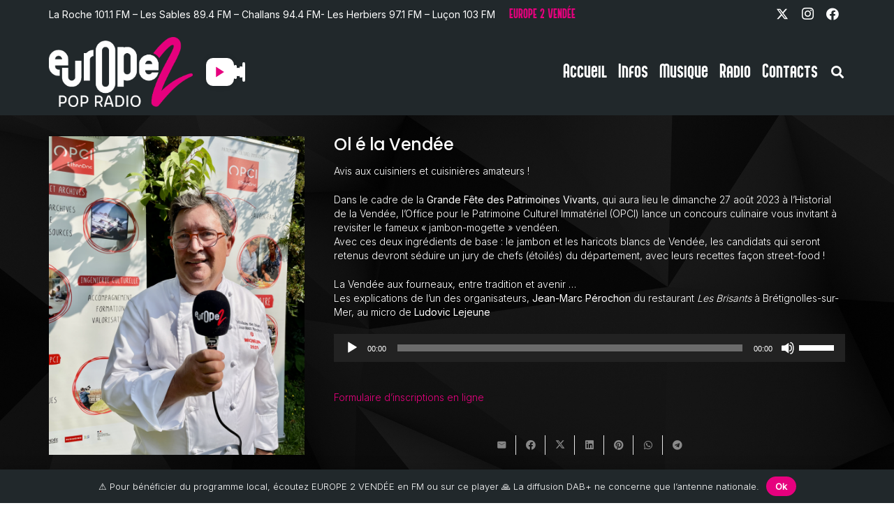

--- FILE ---
content_type: text/html; charset=UTF-8
request_url: https://europe2vendee.fr/ol-e-la-vendee/
body_size: 31382
content:
<!DOCTYPE HTML>
<html lang="fr-FR">
<head>
	<meta charset="UTF-8">
	<title>Ol é la Vendée &#8211; EUROPE 2 VENDÉE</title>
<meta name='robots' content='max-image-preview:large' />
<link rel='dns-prefetch' href='//fonts.googleapis.com' />
<link rel="alternate" type="application/rss+xml" title="EUROPE 2 VENDÉE &raquo; Flux" href="https://europe2vendee.fr/feed/" />
<link rel="alternate" type="application/rss+xml" title="EUROPE 2 VENDÉE &raquo; Flux des commentaires" href="https://europe2vendee.fr/comments/feed/" />
<link rel="alternate" title="oEmbed (JSON)" type="application/json+oembed" href="https://europe2vendee.fr/wp-json/oembed/1.0/embed?url=https%3A%2F%2Feurope2vendee.fr%2Fol-e-la-vendee%2F" />
<link rel="alternate" title="oEmbed (XML)" type="text/xml+oembed" href="https://europe2vendee.fr/wp-json/oembed/1.0/embed?url=https%3A%2F%2Feurope2vendee.fr%2Fol-e-la-vendee%2F&#038;format=xml" />
<link rel="canonical" href="https://europe2vendee.fr/ol-e-la-vendee" />
<meta name="viewport" content="width=device-width, initial-scale=1">
<meta name="SKYPE_TOOLBAR" content="SKYPE_TOOLBAR_PARSER_COMPATIBLE">
<meta name="theme-color" content="#f5f5f5">
<meta property="og:title" content="Ol é la Vendée &#8211; EUROPE 2 VENDÉE">
<meta property="og:url" content="https://europe2vendee.fr/ol-e-la-vendee">
<meta property="og:locale" content="fr_FR">
<meta property="og:site_name" content="EUROPE 2 VENDÉE">
<meta property="og:type" content="article">
<meta property="og:image" content="https://europe2vendee.fr/wp-content/uploads/2023/06/JeanMarcPerochon-822x1024.png" itemprop="image">
<link rel="preload" href="https://europe2vendee.fr/wp-content/uploads/2022/11/Andreas.woff2" as="font" type="font/woff2" crossorigin><style id='wp-img-auto-sizes-contain-inline-css'>
img:is([sizes=auto i],[sizes^="auto," i]){contain-intrinsic-size:3000px 1500px}
/*# sourceURL=wp-img-auto-sizes-contain-inline-css */
</style>
<link rel='stylesheet' id='sbi_styles-css' href='https://europe2vendee.fr/wp-content/plugins/instagram-feed/css/sbi-styles.min.css?ver=6.10.0' media='all' />
<style id='wp-emoji-styles-inline-css'>

	img.wp-smiley, img.emoji {
		display: inline !important;
		border: none !important;
		box-shadow: none !important;
		height: 1em !important;
		width: 1em !important;
		margin: 0 0.07em !important;
		vertical-align: -0.1em !important;
		background: none !important;
		padding: 0 !important;
	}
/*# sourceURL=wp-emoji-styles-inline-css */
</style>
<link rel='stylesheet' id='us-fonts-css' href='https://fonts.googleapis.com/css?family=Inter%3A300%2C400%7CPoppins%3A500%2C600&#038;display=swap&#038;ver=6.9' media='all' />
<link rel='stylesheet' id='us-style-css' href='https://europe2vendee.fr/wp-content/themes/Zephyr/css/style.min.css?ver=8.37' media='all' />
<link rel='stylesheet' id='us-ripple-css' href='https://europe2vendee.fr/wp-content/themes/Zephyr/common/css/base/ripple.css?ver=8.37' media='all' />
<script></script><link rel="https://api.w.org/" href="https://europe2vendee.fr/wp-json/" /><link rel="alternate" title="JSON" type="application/json" href="https://europe2vendee.fr/wp-json/wp/v2/posts/26909" /><link rel="EditURI" type="application/rsd+xml" title="RSD" href="https://europe2vendee.fr/xmlrpc.php?rsd" />
<meta name="generator" content="WordPress 6.9" />
<link rel='shortlink' href='https://europe2vendee.fr/?p=26909' />
<script id="dzsap-main-settings" class="dzsap-main-settings" type="application/json">{"dzsap_site_url":"https:\/\/europe2vendee.fr\/","pluginurl":"https:\/\/europe2vendee.fr\/wp-content\/plugins\/dzs-zoomsounds\/audioplayer\/","dzsap_curr_user":0,"version":"6.73","view_replace_audio_shortcode":"off","ajax_url":"https:\/\/europe2vendee.fr\/wp-admin\/admin-ajax.php","action_received_time_total":"send_total_time"}</script>		<script id="us_add_no_touch">
			if ( ! /Android|webOS|iPhone|iPad|iPod|BlackBerry|IEMobile|Opera Mini/i.test( navigator.userAgent ) ) {
				document.documentElement.classList.add( "no-touch" );
			}
		</script>
				<script id="us_color_scheme_switch_class">
			if ( document.cookie.includes( "us_color_scheme_switch_is_on=true" ) ) {
				document.documentElement.classList.add( "us-color-scheme-on" );
			}
		</script>
		<meta name="generator" content="Powered by WPBakery Page Builder - drag and drop page builder for WordPress."/>
<link rel="icon" href="https://europe2vendee.fr/wp-content/uploads/2024/08/favicon-150x150.png" sizes="32x32" />
<link rel="icon" href="https://europe2vendee.fr/wp-content/uploads/2024/08/favicon-350x350.png" sizes="192x192" />
<link rel="apple-touch-icon" href="https://europe2vendee.fr/wp-content/uploads/2024/08/favicon-350x350.png" />
<meta name="msapplication-TileImage" content="https://europe2vendee.fr/wp-content/uploads/2024/08/favicon-350x350.png" />
<noscript><style> .wpb_animate_when_almost_visible { opacity: 1; }</style></noscript>		<style id="us-icon-fonts">@font-face{font-display:block;font-style:normal;font-family:"fontawesome";font-weight:900;src:url("https://europe2vendee.fr/wp-content/themes/Zephyr/fonts/fa-solid-900.woff2?ver=8.37") format("woff2")}.fas{font-family:"fontawesome";font-weight:900}@font-face{font-display:block;font-style:normal;font-family:"fontawesome";font-weight:400;src:url("https://europe2vendee.fr/wp-content/themes/Zephyr/fonts/fa-regular-400.woff2?ver=8.37") format("woff2")}.far{font-family:"fontawesome";font-weight:400}@font-face{font-display:block;font-style:normal;font-family:"Font Awesome 5 Brands";font-weight:400;src:url("https://europe2vendee.fr/wp-content/themes/Zephyr/fonts/fa-brands-400.woff2?ver=8.37") format("woff2")}.fab{font-family:"Font Awesome 5 Brands";font-weight:400}@font-face{font-display:block;font-style:normal;font-family:"Material Icons";font-weight:400;src:url("https://europe2vendee.fr/wp-content/themes/Zephyr/fonts/material-icons.woff2?ver=8.37") format("woff2")}.material-icons{font-family:"Material Icons";font-weight:400}</style>
				<style id="us-theme-options-css">:root{--color-header-middle-bg:#ffffff;--color-header-middle-bg-grad:#ffffff;--color-header-middle-text:#000000;--color-header-middle-text-hover:#e6007e;--color-header-transparent-bg:transparent;--color-header-transparent-bg-grad:transparent;--color-header-transparent-text:#ffffff;--color-header-transparent-text-hover:#ffffff;--color-chrome-toolbar:#f5f5f5;--color-header-top-bg:#ffffff;--color-header-top-bg-grad:#ffffff;--color-header-top-text:#000000;--color-header-top-text-hover:#e6007e;--color-header-top-transparent-bg:transparent;--color-header-top-transparent-bg-grad:transparent;--color-header-top-transparent-text:#ffffff;--color-header-top-transparent-text-hover:#fff;--color-content-bg:#21282B;--color-content-bg-grad:#21282B;--color-content-bg-alt:#ffffff;--color-content-bg-alt-grad:linear-gradient(100deg,#ffffff,#21282B);--color-content-border:#e8e8e8;--color-content-heading:#ffffff;--color-content-heading-grad:#ffffff;--color-content-text:#ffffff;--color-content-link:#e6007e;--color-content-link-hover:#FFFFFF;--color-content-primary:#000000;--color-content-primary-grad:#000000;--color-content-secondary:#000000;--color-content-secondary-grad:#000000;--color-content-faded:#999999;--color-content-overlay:rgba(0,0,0,0.75);--color-content-overlay-grad:rgba(0,0,0,0.75);--color-alt-content-bg:#21282B;--color-alt-content-bg-grad:#21282B;--color-alt-content-bg-alt:transparent;--color-alt-content-bg-alt-grad:transparent;--color-alt-content-border:#e8e8e8;--color-alt-content-heading:#ffffff;--color-alt-content-heading-grad:#ffffff;--color-alt-content-text:#ffffff;--color-alt-content-link:#e6007e;--color-alt-content-link-hover:#FFFFFF;--color-alt-content-primary:#000000;--color-alt-content-primary-grad:#000000;--color-alt-content-secondary:#000000;--color-alt-content-secondary-grad:#000000;--color-alt-content-faded:#999999;--color-alt-content-overlay:rgba(0,0,0,0.75);--color-alt-content-overlay-grad:rgba(0,0,0,0.75);--color-footer-bg:#000000;--color-footer-bg-grad:#000000;--color-footer-bg-alt:#000000;--color-footer-bg-alt-grad:#000000;--color-footer-border:#333333;--color-footer-heading:#000000;--color-footer-heading-grad:#000000;--color-footer-text:#ffffff;--color-footer-link:#ffffff;--color-footer-link-hover:#e6007e;--color-subfooter-bg:#000000;--color-subfooter-bg-grad:#000000;--color-subfooter-bg-alt:#000000;--color-subfooter-bg-alt-grad:#000000;--color-subfooter-border:#333333;--color-subfooter-heading:#000000;--color-subfooter-heading-grad:#000000;--color-subfooter-text:#ffffff;--color-subfooter-link:#ffffff;--color-subfooter-link-hover:#e6007e;--color-content-primary-faded:rgba(0,0,0,0.15);--box-shadow:0 5px 15px rgba(0,0,0,.15);--box-shadow-up:0 -5px 15px rgba(0,0,0,.15);--site-canvas-width:1300px;--site-content-width:1140px;--text-block-margin-bottom:0rem;--focus-outline-width:2px}@font-face{font-display:swap;font-style:normal;font-family:"Andreas";font-weight:400;src:url(/wp-content/uploads/2022/11/Andreas.woff2) format("woff2")}:root{--font-family:Inter,sans-serif;--font-size:14px;--line-height:20px;--font-weight:300;--bold-font-weight:400;--h1-font-family:Poppins,sans-serif;--h1-font-size:42px;--h1-line-height:1.2;--h1-font-weight:500;--h1-bold-font-weight:600;--h1-text-transform:none;--h1-font-style:normal;--h1-letter-spacing:-0.02em;--h1-margin-bottom:0.6em;--h2-font-family:var(--h1-font-family);--h2-font-size:36px;--h2-line-height:1.2;--h2-font-weight:var(--h1-font-weight);--h2-bold-font-weight:var(--h1-bold-font-weight);--h2-text-transform:var(--h1-text-transform);--h2-font-style:var(--h1-font-style);--h2-letter-spacing:-0.02em;--h2-margin-bottom:0.6em;--h3-font-family:var(--h1-font-family);--h3-font-size:32px;--h3-line-height:1.2;--h3-font-weight:var(--h1-font-weight);--h3-bold-font-weight:var(--h1-bold-font-weight);--h3-text-transform:var(--h1-text-transform);--h3-font-style:var(--h1-font-style);--h3-letter-spacing:-0.02em;--h3-margin-bottom:0.6em;--h4-font-family:var(--h1-font-family);--h4-font-size:26px;--h4-line-height:1.2;--h4-font-weight:var(--h1-font-weight);--h4-bold-font-weight:var(--h1-bold-font-weight);--h4-text-transform:var(--h1-text-transform);--h4-font-style:var(--h1-font-style);--h4-letter-spacing:-0.02em;--h4-margin-bottom:0.6em;--h5-font-family:var(--h1-font-family);--h5-font-size:24px;--h5-line-height:1.2;--h5-font-weight:var(--h1-font-weight);--h5-bold-font-weight:var(--h1-bold-font-weight);--h5-text-transform:var(--h1-text-transform);--h5-font-style:var(--h1-font-style);--h5-letter-spacing:-0.02em;--h5-margin-bottom:0.6em;--h6-font-family:var(--h1-font-family);--h6-font-size:18px;--h6-line-height:1.2;--h6-font-weight:var(--h1-font-weight);--h6-bold-font-weight:var(--h1-bold-font-weight);--h6-text-transform:var(--h1-text-transform);--h6-font-style:var(--h1-font-style);--h6-letter-spacing:0em;--h6-margin-bottom:0.6em}h1{font-family:var(--h1-font-family,inherit);font-weight:var(--h1-font-weight,inherit);font-size:var(--h1-font-size,inherit);font-style:var(--h1-font-style,inherit);line-height:var(--h1-line-height,1.4);letter-spacing:var(--h1-letter-spacing,inherit);text-transform:var(--h1-text-transform,inherit);margin-bottom:var(--h1-margin-bottom,1.5rem)}h1>strong{font-weight:var(--h1-bold-font-weight,bold)}h2{font-family:var(--h2-font-family,inherit);font-weight:var(--h2-font-weight,inherit);font-size:var(--h2-font-size,inherit);font-style:var(--h2-font-style,inherit);line-height:var(--h2-line-height,1.4);letter-spacing:var(--h2-letter-spacing,inherit);text-transform:var(--h2-text-transform,inherit);margin-bottom:var(--h2-margin-bottom,1.5rem)}h2>strong{font-weight:var(--h2-bold-font-weight,bold)}h3{font-family:var(--h3-font-family,inherit);font-weight:var(--h3-font-weight,inherit);font-size:var(--h3-font-size,inherit);font-style:var(--h3-font-style,inherit);line-height:var(--h3-line-height,1.4);letter-spacing:var(--h3-letter-spacing,inherit);text-transform:var(--h3-text-transform,inherit);margin-bottom:var(--h3-margin-bottom,1.5rem)}h3>strong{font-weight:var(--h3-bold-font-weight,bold)}h4{font-family:var(--h4-font-family,inherit);font-weight:var(--h4-font-weight,inherit);font-size:var(--h4-font-size,inherit);font-style:var(--h4-font-style,inherit);line-height:var(--h4-line-height,1.4);letter-spacing:var(--h4-letter-spacing,inherit);text-transform:var(--h4-text-transform,inherit);margin-bottom:var(--h4-margin-bottom,1.5rem)}h4>strong{font-weight:var(--h4-bold-font-weight,bold)}h5{font-family:var(--h5-font-family,inherit);font-weight:var(--h5-font-weight,inherit);font-size:var(--h5-font-size,inherit);font-style:var(--h5-font-style,inherit);line-height:var(--h5-line-height,1.4);letter-spacing:var(--h5-letter-spacing,inherit);text-transform:var(--h5-text-transform,inherit);margin-bottom:var(--h5-margin-bottom,1.5rem)}h5>strong{font-weight:var(--h5-bold-font-weight,bold)}h6{font-family:var(--h6-font-family,inherit);font-weight:var(--h6-font-weight,inherit);font-size:var(--h6-font-size,inherit);font-style:var(--h6-font-style,inherit);line-height:var(--h6-line-height,1.4);letter-spacing:var(--h6-letter-spacing,inherit);text-transform:var(--h6-text-transform,inherit);margin-bottom:var(--h6-margin-bottom,1.5rem)}h6>strong{font-weight:var(--h6-bold-font-weight,bold)}body{background:#ffffff}@media (max-width:1210px){.l-main .aligncenter{max-width:calc(100vw - 5rem)}}@media (min-width:600px){body.footer_reveal .l-canvas{position:relative;z-index:1}body.footer_reveal .l-footer{position:fixed;bottom:0}body.footer_reveal .l-canvas.type_boxed~.l-footer{left:0;right:0}}@media (min-width:1281px){body.usb_preview .hide_on_default{opacity:0.25!important}.vc_hidden-lg,body:not(.usb_preview) .hide_on_default{display:none!important}.default_align_left{text-align:left;justify-content:flex-start}.default_align_right{text-align:right;justify-content:flex-end}.default_align_center{text-align:center;justify-content:center}.w-hwrapper.default_align_center>*{margin-left:calc( var(--hwrapper-gap,1.2rem) / 2 );margin-right:calc( var(--hwrapper-gap,1.2rem) / 2 )}.default_align_justify{justify-content:space-between}.w-hwrapper>.default_align_justify,.default_align_justify>.w-btn{width:100%}*:not(.w-hwrapper)>.w-btn-wrapper:not([class*="default_align_none"]):not(.align_none){display:block;margin-inline-end:0}}@media (min-width:1025px) and (max-width:1280px){body.usb_preview .hide_on_laptops{opacity:0.25!important}.vc_hidden-md,body:not(.usb_preview) .hide_on_laptops{display:none!important}.laptops_align_left{text-align:left;justify-content:flex-start}.laptops_align_right{text-align:right;justify-content:flex-end}.laptops_align_center{text-align:center;justify-content:center}.w-hwrapper.laptops_align_center>*{margin-left:calc( var(--hwrapper-gap,1.2rem) / 2 );margin-right:calc( var(--hwrapper-gap,1.2rem) / 2 )}.laptops_align_justify{justify-content:space-between}.w-hwrapper>.laptops_align_justify,.laptops_align_justify>.w-btn{width:100%}*:not(.w-hwrapper)>.w-btn-wrapper:not([class*="laptops_align_none"]):not(.align_none){display:block;margin-inline-end:0}.g-cols.via_grid[style*="--laptops-columns-gap"]{gap:var(--laptops-columns-gap,3rem)}}@media (min-width:601px) and (max-width:1024px){body.usb_preview .hide_on_tablets{opacity:0.25!important}.vc_hidden-sm,body:not(.usb_preview) .hide_on_tablets{display:none!important}.tablets_align_left{text-align:left;justify-content:flex-start}.tablets_align_right{text-align:right;justify-content:flex-end}.tablets_align_center{text-align:center;justify-content:center}.w-hwrapper.tablets_align_center>*{margin-left:calc( var(--hwrapper-gap,1.2rem) / 2 );margin-right:calc( var(--hwrapper-gap,1.2rem) / 2 )}.tablets_align_justify{justify-content:space-between}.w-hwrapper>.tablets_align_justify,.tablets_align_justify>.w-btn{width:100%}*:not(.w-hwrapper)>.w-btn-wrapper:not([class*="tablets_align_none"]):not(.align_none){display:block;margin-inline-end:0}.g-cols.via_grid[style*="--tablets-columns-gap"]{gap:var(--tablets-columns-gap,3rem)}}@media (max-width:600px){body.usb_preview .hide_on_mobiles{opacity:0.25!important}.vc_hidden-xs,body:not(.usb_preview) .hide_on_mobiles{display:none!important}.mobiles_align_left{text-align:left;justify-content:flex-start}.mobiles_align_right{text-align:right;justify-content:flex-end}.mobiles_align_center{text-align:center;justify-content:center}.w-hwrapper.mobiles_align_center>*{margin-left:calc( var(--hwrapper-gap,1.2rem) / 2 );margin-right:calc( var(--hwrapper-gap,1.2rem) / 2 )}.mobiles_align_justify{justify-content:space-between}.w-hwrapper>.mobiles_align_justify,.mobiles_align_justify>.w-btn{width:100%}.w-hwrapper.stack_on_mobiles{display:block}.w-hwrapper.stack_on_mobiles>:not(script){display:block;margin:0 0 var(--hwrapper-gap,1.2rem)}.w-hwrapper.stack_on_mobiles>:last-child{margin-bottom:0}*:not(.w-hwrapper)>.w-btn-wrapper:not([class*="mobiles_align_none"]):not(.align_none){display:block;margin-inline-end:0}.g-cols.via_grid[style*="--mobiles-columns-gap"]{gap:var(--mobiles-columns-gap,1.5rem)}}@media (max-width:1280px){.g-cols.laptops-cols_1{grid-template-columns:100%}.g-cols.laptops-cols_1.reversed>div:last-of-type{order:-1}.g-cols.laptops-cols_2{grid-template-columns:repeat(2,1fr)}.g-cols.laptops-cols_3{grid-template-columns:repeat(3,1fr)}.g-cols.laptops-cols_4{grid-template-columns:repeat(4,1fr)}.g-cols.laptops-cols_5{grid-template-columns:repeat(5,1fr)}.g-cols.laptops-cols_6{grid-template-columns:repeat(6,1fr)}.g-cols.laptops-cols_1-2{grid-template-columns:1fr 2fr}.g-cols.laptops-cols_2-1{grid-template-columns:2fr 1fr}.g-cols.laptops-cols_2-3{grid-template-columns:2fr 3fr}.g-cols.laptops-cols_3-2{grid-template-columns:3fr 2fr}.g-cols.laptops-cols_1-3{grid-template-columns:1fr 3fr}.g-cols.laptops-cols_3-1{grid-template-columns:3fr 1fr}.g-cols.laptops-cols_1-4{grid-template-columns:1fr 4fr}.g-cols.laptops-cols_4-1{grid-template-columns:4fr 1fr}.g-cols.laptops-cols_1-5{grid-template-columns:1fr 5fr}.g-cols.laptops-cols_5-1{grid-template-columns:5fr 1fr}.g-cols.laptops-cols_1-2-1{grid-template-columns:1fr 2fr 1fr}.g-cols.laptops-cols_1-3-1{grid-template-columns:1fr 3fr 1fr}.g-cols.laptops-cols_1-4-1{grid-template-columns:1fr 4fr 1fr}}@media (max-width:1024px){.g-cols.tablets-cols_1{grid-template-columns:100%}.g-cols.tablets-cols_1.reversed>div:last-of-type{order:-1}.g-cols.tablets-cols_2{grid-template-columns:repeat(2,1fr)}.g-cols.tablets-cols_3{grid-template-columns:repeat(3,1fr)}.g-cols.tablets-cols_4{grid-template-columns:repeat(4,1fr)}.g-cols.tablets-cols_5{grid-template-columns:repeat(5,1fr)}.g-cols.tablets-cols_6{grid-template-columns:repeat(6,1fr)}.g-cols.tablets-cols_1-2{grid-template-columns:1fr 2fr}.g-cols.tablets-cols_2-1{grid-template-columns:2fr 1fr}.g-cols.tablets-cols_2-3{grid-template-columns:2fr 3fr}.g-cols.tablets-cols_3-2{grid-template-columns:3fr 2fr}.g-cols.tablets-cols_1-3{grid-template-columns:1fr 3fr}.g-cols.tablets-cols_3-1{grid-template-columns:3fr 1fr}.g-cols.tablets-cols_1-4{grid-template-columns:1fr 4fr}.g-cols.tablets-cols_4-1{grid-template-columns:4fr 1fr}.g-cols.tablets-cols_1-5{grid-template-columns:1fr 5fr}.g-cols.tablets-cols_5-1{grid-template-columns:5fr 1fr}.g-cols.tablets-cols_1-2-1{grid-template-columns:1fr 2fr 1fr}.g-cols.tablets-cols_1-3-1{grid-template-columns:1fr 3fr 1fr}.g-cols.tablets-cols_1-4-1{grid-template-columns:1fr 4fr 1fr}}@media (max-width:600px){.g-cols.mobiles-cols_1{grid-template-columns:100%}.g-cols.mobiles-cols_1.reversed>div:last-of-type{order:-1}.g-cols.mobiles-cols_2{grid-template-columns:repeat(2,1fr)}.g-cols.mobiles-cols_3{grid-template-columns:repeat(3,1fr)}.g-cols.mobiles-cols_4{grid-template-columns:repeat(4,1fr)}.g-cols.mobiles-cols_5{grid-template-columns:repeat(5,1fr)}.g-cols.mobiles-cols_6{grid-template-columns:repeat(6,1fr)}.g-cols.mobiles-cols_1-2{grid-template-columns:1fr 2fr}.g-cols.mobiles-cols_2-1{grid-template-columns:2fr 1fr}.g-cols.mobiles-cols_2-3{grid-template-columns:2fr 3fr}.g-cols.mobiles-cols_3-2{grid-template-columns:3fr 2fr}.g-cols.mobiles-cols_1-3{grid-template-columns:1fr 3fr}.g-cols.mobiles-cols_3-1{grid-template-columns:3fr 1fr}.g-cols.mobiles-cols_1-4{grid-template-columns:1fr 4fr}.g-cols.mobiles-cols_4-1{grid-template-columns:4fr 1fr}.g-cols.mobiles-cols_1-5{grid-template-columns:1fr 5fr}.g-cols.mobiles-cols_5-1{grid-template-columns:5fr 1fr}.g-cols.mobiles-cols_1-2-1{grid-template-columns:1fr 2fr 1fr}.g-cols.mobiles-cols_1-3-1{grid-template-columns:1fr 3fr 1fr}.g-cols.mobiles-cols_1-4-1{grid-template-columns:1fr 4fr 1fr}.g-cols:not([style*="--columns-gap"]){gap:1.5rem}}@media (max-width:599px){.l-canvas{overflow:hidden}.g-cols.stacking_default.reversed>div:last-of-type{order:-1}.g-cols.stacking_default.via_flex>div:not([class*="vc_col-xs"]){width:100%;margin:0 0 1.5rem}.g-cols.stacking_default.via_grid.mobiles-cols_1{grid-template-columns:100%}.g-cols.stacking_default.via_flex.type_boxes>div,.g-cols.stacking_default.via_flex.reversed>div:first-child,.g-cols.stacking_default.via_flex:not(.reversed)>div:last-child,.g-cols.stacking_default.via_flex>div.has_bg_color{margin-bottom:0}.g-cols.stacking_default.via_flex.type_default>.wpb_column.stretched{margin-left:-1rem;margin-right:-1rem}.g-cols.stacking_default.via_grid.mobiles-cols_1>.wpb_column.stretched,.g-cols.stacking_default.via_flex.type_boxes>.wpb_column.stretched{margin-left:-2.5rem;margin-right:-2.5rem;width:auto}.vc_column-inner.type_sticky>.wpb_wrapper,.vc_column_container.type_sticky>.vc_column-inner{top:0!important}}@media (min-width:600px){body:not(.rtl) .l-section.for_sidebar.at_left>div>.l-sidebar,.rtl .l-section.for_sidebar.at_right>div>.l-sidebar{order:-1}.vc_column_container.type_sticky>.vc_column-inner,.vc_column-inner.type_sticky>.wpb_wrapper{position:-webkit-sticky;position:sticky}.l-section.type_sticky{position:-webkit-sticky;position:sticky;top:0;z-index:11;transition:top 0.3s cubic-bezier(.78,.13,.15,.86) 0.1s}.header_hor .l-header.post_fixed.sticky_auto_hide{z-index:12}.admin-bar .l-section.type_sticky{top:32px}.l-section.type_sticky>.l-section-h{transition:padding-top 0.3s}.header_hor .l-header.pos_fixed:not(.down)~.l-main .l-section.type_sticky:not(:first-of-type){top:var(--header-sticky-height)}.admin-bar.header_hor .l-header.pos_fixed:not(.down)~.l-main .l-section.type_sticky:not(:first-of-type){top:calc( var(--header-sticky-height) + 32px )}.header_hor .l-header.pos_fixed.sticky:not(.down)~.l-main .l-section.type_sticky:first-of-type>.l-section-h{padding-top:var(--header-sticky-height)}.header_hor.headerinpos_bottom .l-header.pos_fixed.sticky:not(.down)~.l-main .l-section.type_sticky:first-of-type>.l-section-h{padding-bottom:var(--header-sticky-height)!important}}@media screen and (min-width:1210px){.g-cols.via_flex.type_default>.wpb_column.stretched:first-of-type{margin-inline-start:min( calc( var(--site-content-width) / 2 + 0px / 2 + 1.5rem - 50vw),-1rem )}.g-cols.via_flex.type_default>.wpb_column.stretched:last-of-type{margin-inline-end:min( calc( var(--site-content-width) / 2 + 0px / 2 + 1.5rem - 50vw),-1rem )}.l-main .alignfull, .w-separator.width_screen,.g-cols.via_grid>.wpb_column.stretched:first-of-type,.g-cols.via_flex.type_boxes>.wpb_column.stretched:first-of-type{margin-inline-start:min( calc( var(--site-content-width) / 2 + 0px / 2 - 50vw ),-2.5rem )}.l-main .alignfull, .w-separator.width_screen,.g-cols.via_grid>.wpb_column.stretched:last-of-type,.g-cols.via_flex.type_boxes>.wpb_column.stretched:last-of-type{margin-inline-end:min( calc( var(--site-content-width) / 2 + 0px / 2 - 50vw ),-2.5rem )}}@media (max-width:600px){.w-form-row.for_submit[style*=btn-size-mobiles] .w-btn{font-size:var(--btn-size-mobiles)!important}}:focus-visible,input[type=checkbox]:focus-visible + i,input[type=checkbox]:focus-visible~.w-color-switch-box,.w-nav-arrow:focus-visible::before,.woocommerce-mini-cart-item:has(:focus-visible){outline-width:var(--focus-outline-width,2px );outline-style:solid;outline-offset:2px;outline-color:var(--color-content-primary)}.w-header-show{background:rgba(0,0,0,0.3)}.no-touch .w-header-show:hover{background:var(--color-content-primary-grad)}button[type=submit]:not(.w-btn),input[type=submit]:not(.w-btn),.us-nav-style_1>*,.navstyle_1>.owl-nav button,.us-btn-style_1{font-size:16px;line-height:1.2!important;font-weight:700;font-style:normal;text-transform:none;letter-spacing:0em;border-radius:5em;padding:0.5em 1em;background:#e6007e;border-color:transparent;color:#ffffff!important}button[type=submit]:not(.w-btn):before,input[type=submit]:not(.w-btn),.us-nav-style_1>*:before,.navstyle_1>.owl-nav button:before,.us-btn-style_1:before{border-width:0px}.no-touch button[type=submit]:not(.w-btn):hover,.no-touch input[type=submit]:not(.w-btn):hover,.us-nav-style_1>span.current,.no-touch .us-nav-style_1>a:hover,.no-touch .navstyle_1>.owl-nav button:hover,.no-touch .us-btn-style_1:hover{background:var(--color-content-secondary);border-color:transparent;color:#ffffff!important}.us-nav-style_1>*{min-width:calc(1.2em + 2 * 0.5em)}.us-btn-style_1{overflow:hidden;position:relative;-webkit-transform:translateZ(0)}.us-btn-style_1>*{position:relative;z-index:1}.no-touch .us-btn-style_1:hover{background:#e6007e}.no-touch .us-btn-style_1:after{content:"";position:absolute;top:0;left:0;right:0;border-radius:inherit;height:0;transition:height 0.3s;background:var(--color-content-secondary)}.no-touch .us-btn-style_1:hover:after{height:100%}.us-nav-style_2>*,.navstyle_2>.owl-nav button,.us-btn-style_2{font-size:16px;line-height:1.2!important;font-weight:700;font-style:normal;text-transform:none;letter-spacing:0em;border-radius:10em;padding:0.5em 1em;background:#000000;border-color:transparent;color:var(--color-header-middle-bg)!important}.us-nav-style_2>*:before,.navstyle_2>.owl-nav button:before,.us-btn-style_2:before{border-width:0px}.us-nav-style_2>span.current,.no-touch .us-nav-style_2>a:hover,.no-touch .navstyle_2>.owl-nav button:hover,.no-touch .us-btn-style_2:hover{background:#e6007e;border-color:transparent;color:var(--color-header-middle-bg)!important}.us-nav-style_2>*{min-width:calc(1.2em + 2 * 0.5em)}.us-btn-style_2{overflow:hidden;position:relative;-webkit-transform:translateZ(0)}.us-btn-style_2>*{position:relative;z-index:1}.no-touch .us-btn-style_2:hover{background:#000000}.no-touch .us-btn-style_2:after{content:"";position:absolute;top:0;left:0;right:0;border-radius:inherit;height:0;transition:height 0.3s;background:#e6007e}.no-touch .us-btn-style_2:hover:after{height:100%}.us-nav-style_4>*,.navstyle_4>.owl-nav button,.us-btn-style_4{font-family:var(--font-family);font-size:15px;line-height:10px!important;font-weight:400;font-style:normal;text-transform:none;letter-spacing:0em;border-radius:5em;padding:0.5em 1.8em;background:#ffffff;border-color:var(--color-header-middle-text);color:var(--color-content-bg)!important}.us-nav-style_4>*:before,.navstyle_4>.owl-nav button:before,.us-btn-style_4:before{border-width:1px}.us-nav-style_4>span.current,.no-touch .us-nav-style_4>a:hover,.no-touch .navstyle_4>.owl-nav button:hover,.no-touch .us-btn-style_4:hover{background:var(--color-header-middle-text-hover);border-color:var(--color-header-middle-text);color:var(--color-content-bg)!important}.us-nav-style_4>*{min-width:calc(10px + 2 * 0.5em)}.us-btn-style_4{overflow:hidden;position:relative;-webkit-transform:translateZ(0)}.us-btn-style_4>*{position:relative;z-index:1}.no-touch .us-btn-style_4:hover{background:#ffffff}.no-touch .us-btn-style_4:after{content:"";position:absolute;top:0;left:0;right:0;border-radius:inherit;height:0;transition:height 0.3s;background:var(--color-header-middle-text-hover)}.no-touch .us-btn-style_4:hover:after{height:100%}.us-nav-style_5>*,.navstyle_5>.owl-nav button,.us-btn-style_5{font-family:var(--font-family);font-size:1rem;line-height:1.2!important;font-weight:400;font-style:normal;text-transform:none;letter-spacing:0em;border-radius:7em;padding:0.8em 1.8em;background:var(--color-content-secondary);border-color:transparent;color:#ffffff!important}.us-nav-style_5>*:before,.navstyle_5>.owl-nav button:before,.us-btn-style_5:before{border-width:2px}.us-nav-style_5>span.current,.no-touch .us-nav-style_5>a:hover,.no-touch .navstyle_5>.owl-nav button:hover,.no-touch .us-btn-style_5:hover{background:transparent;border-color:var(--color-content-secondary);color:var(--color-content-secondary)!important}.us-nav-style_5>*{min-width:calc(1.2em + 2 * 0.8em)}.us-nav-style_6>*,.navstyle_6>.owl-nav button,.us-btn-style_6{font-family:var(--font-family);font-size:1rem;line-height:1.2!important;font-weight:400;font-style:normal;text-transform:none;letter-spacing:0em;border-radius:0.3em;padding:0.8em 1.8em;background:var(--color-content-secondary);border-color:transparent;color:#ffffff!important}.us-nav-style_6>*:before,.navstyle_6>.owl-nav button:before,.us-btn-style_6:before{border-width:2px}.us-nav-style_6>span.current,.no-touch .us-nav-style_6>a:hover,.no-touch .navstyle_6>.owl-nav button:hover,.no-touch .us-btn-style_6:hover{background:transparent;border-color:var(--color-content-secondary);color:var(--color-content-secondary)!important}.us-nav-style_6>*{min-width:calc(1.2em + 2 * 0.8em)}:root{--inputs-font-family:inherit;--inputs-font-size:1rem;--inputs-font-weight:400;--inputs-letter-spacing:0em;--inputs-text-transform:none;--inputs-height:2.8rem;--inputs-padding:0.8rem;--inputs-checkbox-size:1.5em;--inputs-border-width:0px;--inputs-border-radius:0;--inputs-background:var(--color-content-bg-alt-grad,var(--color-content-bg-alt) );--inputs-border-color:var(--color-content-border);--inputs-text-color:var(--color-content-text);--inputs-box-shadow:0px 1px 0px 0px rgba(0,0,0,0.08) inset;--inputs-focus-background:var(--color-content-bg-alt-grad,var(--color-content-bg-alt) );--inputs-focus-border-color:var(--color-content-border);--inputs-focus-text-color:var(--color-content-text);--inputs-focus-box-shadow:0px 0px 0px 2px var(--color-content-primary)}.color_alternate input:not([type=submit]),.color_alternate textarea,.color_alternate select,.color_alternate .move_label .w-form-row-label{background:var(--color-alt-content-bg-alt-grad)}.color_footer-top input:not([type=submit]),.color_footer-top textarea,.color_footer-top select,.color_footer-top .w-form-row.move_label .w-form-row-label{background:var(--color-subfooter-bg-alt-grad)}.color_footer-bottom input:not([type=submit]),.color_footer-bottom textarea,.color_footer-bottom select,.color_footer-bottom .w-form-row.move_label .w-form-row-label{background:var(--color-footer-bg-alt-grad)}.color_alternate input:not([type=submit]),.color_alternate textarea,.color_alternate select{border-color:var(--color-alt-content-border)}.color_footer-top input:not([type=submit]),.color_footer-top textarea,.color_footer-top select{border-color:var(--color-subfooter-border)}.color_footer-bottom input:not([type=submit]),.color_footer-bottom textarea,.color_footer-bottom select{border-color:var(--color-footer-border)}.color_alternate input:not([type=submit]),.color_alternate textarea,.color_alternate select,.color_alternate .w-form-row-field>i,.color_alternate .w-form-row-field:after,.color_alternate .widget_search form:after,.color_footer-top input:not([type=submit]),.color_footer-top textarea,.color_footer-top select,.color_footer-top .w-form-row-field>i,.color_footer-top .w-form-row-field:after,.color_footer-top .widget_search form:after,.color_footer-bottom input:not([type=submit]),.color_footer-bottom textarea,.color_footer-bottom select,.color_footer-bottom .w-form-row-field>i,.color_footer-bottom .w-form-row-field:after,.color_footer-bottom .widget_search form:after{color:inherit}.leaflet-default-icon-path{background-image:url(https://europe2vendee.fr/wp-content/themes/Zephyr/common/css/vendor/images/marker-icon.png)}</style>
				<style id="us-current-header-css"> .l-subheader.at_top,.l-subheader.at_top .w-dropdown-list,.l-subheader.at_top .type_mobile .w-nav-list.level_1{background:var(--color-content-bg);color:var(--color-header-middle-bg)}.no-touch .l-subheader.at_top a:hover,.no-touch .l-header.bg_transparent .l-subheader.at_top .w-dropdown.opened a:hover{color:var(--color-header-top-text-hover)}.l-header.bg_transparent:not(.sticky) .l-subheader.at_top{background:var(--color-content-bg);color:var(--color-header-top-transparent-text)}.no-touch .l-header.bg_transparent:not(.sticky) .at_top .w-cart-link:hover,.no-touch .l-header.bg_transparent:not(.sticky) .at_top .w-text a:hover,.no-touch .l-header.bg_transparent:not(.sticky) .at_top .w-html a:hover,.no-touch .l-header.bg_transparent:not(.sticky) .at_top .w-nav>a:hover,.no-touch .l-header.bg_transparent:not(.sticky) .at_top .w-menu a:hover,.no-touch .l-header.bg_transparent:not(.sticky) .at_top .w-search>a:hover,.no-touch .l-header.bg_transparent:not(.sticky) .at_top .w-socials.shape_none.color_text a:hover,.no-touch .l-header.bg_transparent:not(.sticky) .at_top .w-socials.shape_none.color_link a:hover,.no-touch .l-header.bg_transparent:not(.sticky) .at_top .w-dropdown a:hover,.no-touch .l-header.bg_transparent:not(.sticky) .at_top .type_desktop .menu-item.level_1.opened>a,.no-touch .l-header.bg_transparent:not(.sticky) .at_top .type_desktop .menu-item.level_1:hover>a{color:var(--color-header-top-transparent-text-hover)}.l-subheader.at_middle,.l-subheader.at_middle .w-dropdown-list,.l-subheader.at_middle .type_mobile .w-nav-list.level_1{background:var(--color-content-bg);color:var(--color-header-middle-bg)}.no-touch .l-subheader.at_middle a:hover,.no-touch .l-header.bg_transparent .l-subheader.at_middle .w-dropdown.opened a:hover{color:var(--color-content-bg)}.l-header.bg_transparent:not(.sticky) .l-subheader.at_middle{background:var(--color-content-bg);color:var(--color-header-transparent-text)}.no-touch .l-header.bg_transparent:not(.sticky) .at_middle .w-cart-link:hover,.no-touch .l-header.bg_transparent:not(.sticky) .at_middle .w-text a:hover,.no-touch .l-header.bg_transparent:not(.sticky) .at_middle .w-html a:hover,.no-touch .l-header.bg_transparent:not(.sticky) .at_middle .w-nav>a:hover,.no-touch .l-header.bg_transparent:not(.sticky) .at_middle .w-menu a:hover,.no-touch .l-header.bg_transparent:not(.sticky) .at_middle .w-search>a:hover,.no-touch .l-header.bg_transparent:not(.sticky) .at_middle .w-socials.shape_none.color_text a:hover,.no-touch .l-header.bg_transparent:not(.sticky) .at_middle .w-socials.shape_none.color_link a:hover,.no-touch .l-header.bg_transparent:not(.sticky) .at_middle .w-dropdown a:hover,.no-touch .l-header.bg_transparent:not(.sticky) .at_middle .type_desktop .menu-item.level_1.opened>a,.no-touch .l-header.bg_transparent:not(.sticky) .at_middle .type_desktop .menu-item.level_1:hover>a{color:var(--color-header-transparent-text-hover)}.header_ver .l-header{background:var(--color-content-bg);color:var(--color-header-middle-bg)}@media (min-width:1281px){.hidden_for_default{display:none!important}.l-subheader.at_bottom{display:none}.l-header{position:relative;z-index:111;width:100%}.l-subheader{margin:0 auto}.l-subheader.width_full{padding-left:1.5rem;padding-right:1.5rem}.l-subheader-h{display:flex;align-items:center;position:relative;margin:0 auto;max-width:var(--site-content-width,1200px);height:inherit}.w-header-show{display:none}.l-header.pos_fixed{position:fixed;left:0}.l-header.pos_fixed:not(.notransition) .l-subheader{transition-property:transform,background,box-shadow,line-height,height;transition-duration:.3s;transition-timing-function:cubic-bezier(.78,.13,.15,.86)}.headerinpos_bottom.sticky_first_section .l-header.pos_fixed{position:fixed!important}.header_hor .l-header.sticky_auto_hide{transition:transform .3s cubic-bezier(.78,.13,.15,.86) .1s}.header_hor .l-header.sticky_auto_hide.down{transform:translateY(-110%)}.l-header.bg_transparent:not(.sticky) .l-subheader{box-shadow:none!important;background:none}.l-header.bg_transparent~.l-main .l-section.width_full.height_auto:first-of-type>.l-section-h{padding-top:0!important;padding-bottom:0!important}.l-header.pos_static.bg_transparent{position:absolute;left:0}.l-subheader.width_full .l-subheader-h{max-width:none!important}.l-header.shadow_thin .l-subheader.at_middle,.l-header.shadow_thin .l-subheader.at_bottom{box-shadow:0 1px 0 rgba(0,0,0,0.08)}.l-header.shadow_wide .l-subheader.at_middle,.l-header.shadow_wide .l-subheader.at_bottom{box-shadow:0 3px 5px -1px rgba(0,0,0,0.1),0 2px 1px -1px rgba(0,0,0,0.05)}.header_hor .l-subheader-cell>.w-cart{margin-left:0;margin-right:0}:root{--header-height:180px;--header-sticky-height:130px}.l-header:before{content:'180'}.l-header.sticky:before{content:'130'}.l-subheader.at_top{line-height:40px;height:40px}.l-header.sticky .l-subheader.at_top{line-height:0px;height:0px;overflow:hidden}.l-subheader.at_middle{line-height:140px;height:140px}.l-header.sticky .l-subheader.at_middle{line-height:130px;height:130px}.l-subheader.at_bottom{line-height:40px;height:40px}.l-header.sticky .l-subheader.at_bottom{line-height:40px;height:40px}.headerinpos_above .l-header.pos_fixed{overflow:hidden;transition:transform 0.3s;transform:translate3d(0,-100%,0)}.headerinpos_above .l-header.pos_fixed.sticky{overflow:visible;transform:none}.headerinpos_above .l-header.pos_fixed~.l-section>.l-section-h,.headerinpos_above .l-header.pos_fixed~.l-main .l-section:first-of-type>.l-section-h{padding-top:0!important}.headerinpos_below .l-header.pos_fixed:not(.sticky){position:absolute;top:100%}.headerinpos_below .l-header.pos_fixed~.l-main>.l-section:first-of-type>.l-section-h{padding-top:0!important}.headerinpos_below .l-header.pos_fixed~.l-main .l-section.full_height:nth-of-type(2){min-height:100vh}.headerinpos_below .l-header.pos_fixed~.l-main>.l-section:nth-of-type(2)>.l-section-h{padding-top:var(--header-height)}.headerinpos_bottom .l-header.pos_fixed:not(.sticky){position:absolute;top:100vh}.headerinpos_bottom .l-header.pos_fixed~.l-main>.l-section:first-of-type>.l-section-h{padding-top:0!important}.headerinpos_bottom .l-header.pos_fixed~.l-main>.l-section:first-of-type>.l-section-h{padding-bottom:var(--header-height)}.headerinpos_bottom .l-header.pos_fixed.bg_transparent~.l-main .l-section.valign_center:not(.height_auto):first-of-type>.l-section-h{top:calc( var(--header-height) / 2 )}.headerinpos_bottom .l-header.pos_fixed:not(.sticky) .w-cart-dropdown,.headerinpos_bottom .l-header.pos_fixed:not(.sticky) .w-nav.type_desktop .w-nav-list.level_2{bottom:100%;transform-origin:0 100%}.headerinpos_bottom .l-header.pos_fixed:not(.sticky) .w-nav.type_mobile.m_layout_dropdown .w-nav-list.level_1{top:auto;bottom:100%;box-shadow:var(--box-shadow-up)}.headerinpos_bottom .l-header.pos_fixed:not(.sticky) .w-nav.type_desktop .w-nav-list.level_3,.headerinpos_bottom .l-header.pos_fixed:not(.sticky) .w-nav.type_desktop .w-nav-list.level_4{top:auto;bottom:0;transform-origin:0 100%}.headerinpos_bottom .l-header.pos_fixed:not(.sticky) .w-dropdown-list{top:auto;bottom:-0.4em;padding-top:0.4em;padding-bottom:2.4em}.admin-bar .l-header.pos_static.bg_solid~.l-main .l-section.full_height:first-of-type{min-height:calc( 100vh - var(--header-height) - 32px )}.admin-bar .l-header.pos_fixed:not(.sticky_auto_hide)~.l-main .l-section.full_height:not(:first-of-type){min-height:calc( 100vh - var(--header-sticky-height) - 32px )}.admin-bar.headerinpos_below .l-header.pos_fixed~.l-main .l-section.full_height:nth-of-type(2){min-height:calc(100vh - 32px)}}@media (min-width:1025px) and (max-width:1280px){.hidden_for_laptops{display:none!important}.l-subheader.at_bottom{display:none}.l-header{position:relative;z-index:111;width:100%}.l-subheader{margin:0 auto}.l-subheader.width_full{padding-left:1.5rem;padding-right:1.5rem}.l-subheader-h{display:flex;align-items:center;position:relative;margin:0 auto;max-width:var(--site-content-width,1200px);height:inherit}.w-header-show{display:none}.l-header.pos_fixed{position:fixed;left:0}.l-header.pos_fixed:not(.notransition) .l-subheader{transition-property:transform,background,box-shadow,line-height,height;transition-duration:.3s;transition-timing-function:cubic-bezier(.78,.13,.15,.86)}.headerinpos_bottom.sticky_first_section .l-header.pos_fixed{position:fixed!important}.header_hor .l-header.sticky_auto_hide{transition:transform .3s cubic-bezier(.78,.13,.15,.86) .1s}.header_hor .l-header.sticky_auto_hide.down{transform:translateY(-110%)}.l-header.bg_transparent:not(.sticky) .l-subheader{box-shadow:none!important;background:none}.l-header.bg_transparent~.l-main .l-section.width_full.height_auto:first-of-type>.l-section-h{padding-top:0!important;padding-bottom:0!important}.l-header.pos_static.bg_transparent{position:absolute;left:0}.l-subheader.width_full .l-subheader-h{max-width:none!important}.l-header.shadow_thin .l-subheader.at_middle,.l-header.shadow_thin .l-subheader.at_bottom{box-shadow:0 1px 0 rgba(0,0,0,0.08)}.l-header.shadow_wide .l-subheader.at_middle,.l-header.shadow_wide .l-subheader.at_bottom{box-shadow:0 3px 5px -1px rgba(0,0,0,0.1),0 2px 1px -1px rgba(0,0,0,0.05)}.header_hor .l-subheader-cell>.w-cart{margin-left:0;margin-right:0}:root{--header-height:165px;--header-sticky-height:100px}.l-header:before{content:'165'}.l-header.sticky:before{content:'100'}.l-subheader.at_top{line-height:40px;height:40px}.l-header.sticky .l-subheader.at_top{line-height:0px;height:0px;overflow:hidden}.l-subheader.at_middle{line-height:125px;height:125px}.l-header.sticky .l-subheader.at_middle{line-height:100px;height:100px}.l-subheader.at_bottom{line-height:40px;height:40px}.l-header.sticky .l-subheader.at_bottom{line-height:40px;height:40px}.headerinpos_above .l-header.pos_fixed{overflow:hidden;transition:transform 0.3s;transform:translate3d(0,-100%,0)}.headerinpos_above .l-header.pos_fixed.sticky{overflow:visible;transform:none}.headerinpos_above .l-header.pos_fixed~.l-section>.l-section-h,.headerinpos_above .l-header.pos_fixed~.l-main .l-section:first-of-type>.l-section-h{padding-top:0!important}.headerinpos_below .l-header.pos_fixed:not(.sticky){position:absolute;top:100%}.headerinpos_below .l-header.pos_fixed~.l-main>.l-section:first-of-type>.l-section-h{padding-top:0!important}.headerinpos_below .l-header.pos_fixed~.l-main .l-section.full_height:nth-of-type(2){min-height:100vh}.headerinpos_below .l-header.pos_fixed~.l-main>.l-section:nth-of-type(2)>.l-section-h{padding-top:var(--header-height)}.headerinpos_bottom .l-header.pos_fixed:not(.sticky){position:absolute;top:100vh}.headerinpos_bottom .l-header.pos_fixed~.l-main>.l-section:first-of-type>.l-section-h{padding-top:0!important}.headerinpos_bottom .l-header.pos_fixed~.l-main>.l-section:first-of-type>.l-section-h{padding-bottom:var(--header-height)}.headerinpos_bottom .l-header.pos_fixed.bg_transparent~.l-main .l-section.valign_center:not(.height_auto):first-of-type>.l-section-h{top:calc( var(--header-height) / 2 )}.headerinpos_bottom .l-header.pos_fixed:not(.sticky) .w-cart-dropdown,.headerinpos_bottom .l-header.pos_fixed:not(.sticky) .w-nav.type_desktop .w-nav-list.level_2{bottom:100%;transform-origin:0 100%}.headerinpos_bottom .l-header.pos_fixed:not(.sticky) .w-nav.type_mobile.m_layout_dropdown .w-nav-list.level_1{top:auto;bottom:100%;box-shadow:var(--box-shadow-up)}.headerinpos_bottom .l-header.pos_fixed:not(.sticky) .w-nav.type_desktop .w-nav-list.level_3,.headerinpos_bottom .l-header.pos_fixed:not(.sticky) .w-nav.type_desktop .w-nav-list.level_4{top:auto;bottom:0;transform-origin:0 100%}.headerinpos_bottom .l-header.pos_fixed:not(.sticky) .w-dropdown-list{top:auto;bottom:-0.4em;padding-top:0.4em;padding-bottom:2.4em}.admin-bar .l-header.pos_static.bg_solid~.l-main .l-section.full_height:first-of-type{min-height:calc( 100vh - var(--header-height) - 32px )}.admin-bar .l-header.pos_fixed:not(.sticky_auto_hide)~.l-main .l-section.full_height:not(:first-of-type){min-height:calc( 100vh - var(--header-sticky-height) - 32px )}.admin-bar.headerinpos_below .l-header.pos_fixed~.l-main .l-section.full_height:nth-of-type(2){min-height:calc(100vh - 32px)}}@media (min-width:601px) and (max-width:1024px){.hidden_for_tablets{display:none!important}.l-subheader.at_bottom{display:none}.l-header{position:relative;z-index:111;width:100%}.l-subheader{margin:0 auto}.l-subheader.width_full{padding-left:1.5rem;padding-right:1.5rem}.l-subheader-h{display:flex;align-items:center;position:relative;margin:0 auto;max-width:var(--site-content-width,1200px);height:inherit}.w-header-show{display:none}.l-header.pos_fixed{position:fixed;left:0}.l-header.pos_fixed:not(.notransition) .l-subheader{transition-property:transform,background,box-shadow,line-height,height;transition-duration:.3s;transition-timing-function:cubic-bezier(.78,.13,.15,.86)}.headerinpos_bottom.sticky_first_section .l-header.pos_fixed{position:fixed!important}.header_hor .l-header.sticky_auto_hide{transition:transform .3s cubic-bezier(.78,.13,.15,.86) .1s}.header_hor .l-header.sticky_auto_hide.down{transform:translateY(-110%)}.l-header.bg_transparent:not(.sticky) .l-subheader{box-shadow:none!important;background:none}.l-header.bg_transparent~.l-main .l-section.width_full.height_auto:first-of-type>.l-section-h{padding-top:0!important;padding-bottom:0!important}.l-header.pos_static.bg_transparent{position:absolute;left:0}.l-subheader.width_full .l-subheader-h{max-width:none!important}.l-header.shadow_thin .l-subheader.at_middle,.l-header.shadow_thin .l-subheader.at_bottom{box-shadow:0 1px 0 rgba(0,0,0,0.08)}.l-header.shadow_wide .l-subheader.at_middle,.l-header.shadow_wide .l-subheader.at_bottom{box-shadow:0 3px 5px -1px rgba(0,0,0,0.1),0 2px 1px -1px rgba(0,0,0,0.05)}.header_hor .l-subheader-cell>.w-cart{margin-left:0;margin-right:0}:root{--header-height:165px;--header-sticky-height:100px}.l-header:before{content:'165'}.l-header.sticky:before{content:'100'}.l-subheader.at_top{line-height:40px;height:40px}.l-header.sticky .l-subheader.at_top{line-height:0px;height:0px;overflow:hidden}.l-subheader.at_middle{line-height:125px;height:125px}.l-header.sticky .l-subheader.at_middle{line-height:100px;height:100px}.l-subheader.at_bottom{line-height:40px;height:40px}.l-header.sticky .l-subheader.at_bottom{line-height:40px;height:40px}}@media (max-width:600px){.hidden_for_mobiles{display:none!important}.l-subheader.at_bottom{display:none}.l-header{position:relative;z-index:111;width:100%}.l-subheader{margin:0 auto}.l-subheader.width_full{padding-left:1.5rem;padding-right:1.5rem}.l-subheader-h{display:flex;align-items:center;position:relative;margin:0 auto;max-width:var(--site-content-width,1200px);height:inherit}.w-header-show{display:none}.l-header.pos_fixed{position:fixed;left:0}.l-header.pos_fixed:not(.notransition) .l-subheader{transition-property:transform,background,box-shadow,line-height,height;transition-duration:.3s;transition-timing-function:cubic-bezier(.78,.13,.15,.86)}.headerinpos_bottom.sticky_first_section .l-header.pos_fixed{position:fixed!important}.header_hor .l-header.sticky_auto_hide{transition:transform .3s cubic-bezier(.78,.13,.15,.86) .1s}.header_hor .l-header.sticky_auto_hide.down{transform:translateY(-110%)}.l-header.bg_transparent:not(.sticky) .l-subheader{box-shadow:none!important;background:none}.l-header.bg_transparent~.l-main .l-section.width_full.height_auto:first-of-type>.l-section-h{padding-top:0!important;padding-bottom:0!important}.l-header.pos_static.bg_transparent{position:absolute;left:0}.l-subheader.width_full .l-subheader-h{max-width:none!important}.l-header.shadow_thin .l-subheader.at_middle,.l-header.shadow_thin .l-subheader.at_bottom{box-shadow:0 1px 0 rgba(0,0,0,0.08)}.l-header.shadow_wide .l-subheader.at_middle,.l-header.shadow_wide .l-subheader.at_bottom{box-shadow:0 3px 5px -1px rgba(0,0,0,0.1),0 2px 1px -1px rgba(0,0,0,0.05)}.header_hor .l-subheader-cell>.w-cart{margin-left:0;margin-right:0}:root{--header-height:157px;--header-sticky-height:101px}.l-header:before{content:'157'}.l-header.sticky:before{content:'101'}.l-subheader.at_top{line-height:40px;height:40px}.l-header.sticky .l-subheader.at_top{line-height:0px;height:0px;overflow:hidden}.l-subheader.at_middle{line-height:117px;height:117px}.l-header.sticky .l-subheader.at_middle{line-height:101px;height:101px}.l-subheader.at_bottom{line-height:40px;height:40px}.l-header.sticky .l-subheader.at_bottom{line-height:40px;height:40px}}@media (min-width:1281px){.ush_image_1{height:100px!important}.l-header.sticky .ush_image_1{height:80px!important}}@media (min-width:1025px) and (max-width:1280px){.ush_image_1{height:100px!important}.l-header.sticky .ush_image_1{height:80px!important}}@media (min-width:601px) and (max-width:1024px){.ush_image_1{height:80px!important}.l-header.sticky .ush_image_1{height:70px!important}}@media (max-width:600px){.ush_image_1{height:40px!important}.l-header.sticky .ush_image_1{height:40px!important}}.header_hor .ush_menu_1.type_desktop .menu-item.level_1>a:not(.w-btn){padding-left:8px;padding-right:8px}.header_hor .ush_menu_1.type_desktop .menu-item.level_1>a.w-btn{margin-left:8px;margin-right:8px}.header_hor .ush_menu_1.type_desktop.align-edges>.w-nav-list.level_1{margin-left:-8px;margin-right:-8px}.header_ver .ush_menu_1.type_desktop .menu-item.level_1>a:not(.w-btn){padding-top:8px;padding-bottom:8px}.header_ver .ush_menu_1.type_desktop .menu-item.level_1>a.w-btn{margin-top:8px;margin-bottom:8px}.ush_menu_1.type_desktop .menu-item:not(.level_1){font-size:15px}.ush_menu_1.type_mobile .w-nav-anchor.level_1,.ush_menu_1.type_mobile .w-nav-anchor.level_1 + .w-nav-arrow{font-size:1.2rem}.ush_menu_1.type_mobile .w-nav-anchor:not(.level_1),.ush_menu_1.type_mobile .w-nav-anchor:not(.level_1) + .w-nav-arrow{font-size:}@media (min-width:1281px){.ush_menu_1 .w-nav-icon{font-size:24px}}@media (min-width:1025px) and (max-width:1280px){.ush_menu_1 .w-nav-icon{font-size:24px}}@media (min-width:601px) and (max-width:1024px){.ush_menu_1 .w-nav-icon{font-size:24px}}@media (max-width:600px){.ush_menu_1 .w-nav-icon{font-size:24px}}.ush_menu_1 .w-nav-icon>div{border-width:2px}@media screen and (max-width:1249px){.w-nav.ush_menu_1>.w-nav-list.level_1{display:none}.ush_menu_1 .w-nav-control{display:block}}.no-touch .ush_menu_1 .w-nav-item.level_1.opened>a:not(.w-btn),.no-touch .ush_menu_1 .w-nav-item.level_1:hover>a:not(.w-btn){background:var(--color-header-top-bg);color:var(--color-header-middle-text)}.ush_menu_1 .w-nav-item.level_1.current-menu-item>a:not(.w-btn),.ush_menu_1 .w-nav-item.level_1.current-menu-ancestor>a:not(.w-btn),.ush_menu_1 .w-nav-item.level_1.current-page-ancestor>a:not(.w-btn){background:transparent;color:var(--color-alt-content-text)}.l-header.bg_transparent:not(.sticky) .ush_menu_1.type_desktop .w-nav-item.level_1.current-menu-item>a:not(.w-btn),.l-header.bg_transparent:not(.sticky) .ush_menu_1.type_desktop .w-nav-item.level_1.current-menu-ancestor>a:not(.w-btn),.l-header.bg_transparent:not(.sticky) .ush_menu_1.type_desktop .w-nav-item.level_1.current-page-ancestor>a:not(.w-btn){background:transparent;color:var(--color-header-middle-text)}.ush_menu_1 .w-nav-list:not(.level_1){background:var(--color-header-middle-text);color:var(--color-header-middle-text)}.no-touch .ush_menu_1 .w-nav-item:not(.level_1)>a:focus,.no-touch .ush_menu_1 .w-nav-item:not(.level_1):hover>a{background:#1a1a1a;color:var(--color-header-middle-text)}.ush_menu_1 .w-nav-item:not(.level_1).current-menu-item>a,.ush_menu_1 .w-nav-item:not(.level_1).current-menu-ancestor>a,.ush_menu_1 .w-nav-item:not(.level_1).current-page-ancestor>a{background:var(--color-content-bg-alt-grad,var(--color-content-bg-alt) );color:var(--color-content-primary)}@media (min-width:1281px){.ush_search_1.layout_simple{max-width:300px}.ush_search_1.layout_modern.active{width:300px}.ush_search_1{font-size:18px}}@media (min-width:1025px) and (max-width:1280px){.ush_search_1.layout_simple{max-width:250px}.ush_search_1.layout_modern.active{width:250px}.ush_search_1{font-size:18px}}@media (min-width:601px) and (max-width:1024px){.ush_search_1.layout_simple{max-width:200px}.ush_search_1.layout_modern.active{width:200px}.ush_search_1{font-size:18px}}@media (max-width:600px){.ush_search_1{font-size:12px}}.ush_socials_1 .w-socials-list{margin:-0em}.ush_socials_1 .w-socials-item{padding:0em}.ush_socials_1{color:var(--color-header-middle-bg)!important;font-size:18px!important}.ush_menu_1{color:var(--color-content-text)!important;font-size:20px!important;font-family:Andreas!important;font-weight:500!important}.ush_image_1{animation-name:bounce!important;animation-delay:2s!important;background:var(--color-content-bg)!important}.ush_text_1{color:var(--color-header-middle-bg)!important;text-align:center!important;font-size:14px!important;font-weight:500!important;animation-name:afr!important;animation-delay:1.5s!important;background:var(--color-header-transparent-bg)!important}.ush_search_1{color:var(--color-footer-text)!important;font-weight:500!important}.ush_text_2{color:var(--color-header-middle-text-hover)!important;font-size:14px!important;font-family:Andreas!important}</style>
		<style id="us-design-options-css">.us_custom_6df4bc3a{color:#ffffff!important}.us_custom_315b8835{background:var(--color-content-bg)!important}.us_custom_53703a41{font-size:12px!important;line-height:20px!important}.us_custom_9cf479d2{border-radius:10px!important}.us_custom_17629c1a{color:var(--color-header-transparent-bg)!important}.us_custom_48043913{font-size:14!important}.us_custom_fa66a119{color:var(--color-content-bg-alt)!important;font-size:14!important;font-family:Arial,Helvetica,sans-serif!important}.us_custom_4de56639{font-size:14!important;font-family:Arial,Helvetica,sans-serif!important}.us_custom_7124aca8{font-size:14!important;font-family:Arial,Helvetica,sans-serif!important;width:80px!important}.us_custom_f4397b66{font-size:12px!important}.us_custom_451a4954{font-size:12!important}</style><style id='global-styles-inline-css'>
:root{--wp--preset--aspect-ratio--square: 1;--wp--preset--aspect-ratio--4-3: 4/3;--wp--preset--aspect-ratio--3-4: 3/4;--wp--preset--aspect-ratio--3-2: 3/2;--wp--preset--aspect-ratio--2-3: 2/3;--wp--preset--aspect-ratio--16-9: 16/9;--wp--preset--aspect-ratio--9-16: 9/16;--wp--preset--color--black: #000000;--wp--preset--color--cyan-bluish-gray: #abb8c3;--wp--preset--color--white: #ffffff;--wp--preset--color--pale-pink: #f78da7;--wp--preset--color--vivid-red: #cf2e2e;--wp--preset--color--luminous-vivid-orange: #ff6900;--wp--preset--color--luminous-vivid-amber: #fcb900;--wp--preset--color--light-green-cyan: #7bdcb5;--wp--preset--color--vivid-green-cyan: #00d084;--wp--preset--color--pale-cyan-blue: #8ed1fc;--wp--preset--color--vivid-cyan-blue: #0693e3;--wp--preset--color--vivid-purple: #9b51e0;--wp--preset--gradient--vivid-cyan-blue-to-vivid-purple: linear-gradient(135deg,rgb(6,147,227) 0%,rgb(155,81,224) 100%);--wp--preset--gradient--light-green-cyan-to-vivid-green-cyan: linear-gradient(135deg,rgb(122,220,180) 0%,rgb(0,208,130) 100%);--wp--preset--gradient--luminous-vivid-amber-to-luminous-vivid-orange: linear-gradient(135deg,rgb(252,185,0) 0%,rgb(255,105,0) 100%);--wp--preset--gradient--luminous-vivid-orange-to-vivid-red: linear-gradient(135deg,rgb(255,105,0) 0%,rgb(207,46,46) 100%);--wp--preset--gradient--very-light-gray-to-cyan-bluish-gray: linear-gradient(135deg,rgb(238,238,238) 0%,rgb(169,184,195) 100%);--wp--preset--gradient--cool-to-warm-spectrum: linear-gradient(135deg,rgb(74,234,220) 0%,rgb(151,120,209) 20%,rgb(207,42,186) 40%,rgb(238,44,130) 60%,rgb(251,105,98) 80%,rgb(254,248,76) 100%);--wp--preset--gradient--blush-light-purple: linear-gradient(135deg,rgb(255,206,236) 0%,rgb(152,150,240) 100%);--wp--preset--gradient--blush-bordeaux: linear-gradient(135deg,rgb(254,205,165) 0%,rgb(254,45,45) 50%,rgb(107,0,62) 100%);--wp--preset--gradient--luminous-dusk: linear-gradient(135deg,rgb(255,203,112) 0%,rgb(199,81,192) 50%,rgb(65,88,208) 100%);--wp--preset--gradient--pale-ocean: linear-gradient(135deg,rgb(255,245,203) 0%,rgb(182,227,212) 50%,rgb(51,167,181) 100%);--wp--preset--gradient--electric-grass: linear-gradient(135deg,rgb(202,248,128) 0%,rgb(113,206,126) 100%);--wp--preset--gradient--midnight: linear-gradient(135deg,rgb(2,3,129) 0%,rgb(40,116,252) 100%);--wp--preset--font-size--small: 13px;--wp--preset--font-size--medium: 20px;--wp--preset--font-size--large: 36px;--wp--preset--font-size--x-large: 42px;--wp--preset--spacing--20: 0.44rem;--wp--preset--spacing--30: 0.67rem;--wp--preset--spacing--40: 1rem;--wp--preset--spacing--50: 1.5rem;--wp--preset--spacing--60: 2.25rem;--wp--preset--spacing--70: 3.38rem;--wp--preset--spacing--80: 5.06rem;--wp--preset--shadow--natural: 6px 6px 9px rgba(0, 0, 0, 0.2);--wp--preset--shadow--deep: 12px 12px 50px rgba(0, 0, 0, 0.4);--wp--preset--shadow--sharp: 6px 6px 0px rgba(0, 0, 0, 0.2);--wp--preset--shadow--outlined: 6px 6px 0px -3px rgb(255, 255, 255), 6px 6px rgb(0, 0, 0);--wp--preset--shadow--crisp: 6px 6px 0px rgb(0, 0, 0);}:where(.is-layout-flex){gap: 0.5em;}:where(.is-layout-grid){gap: 0.5em;}body .is-layout-flex{display: flex;}.is-layout-flex{flex-wrap: wrap;align-items: center;}.is-layout-flex > :is(*, div){margin: 0;}body .is-layout-grid{display: grid;}.is-layout-grid > :is(*, div){margin: 0;}:where(.wp-block-columns.is-layout-flex){gap: 2em;}:where(.wp-block-columns.is-layout-grid){gap: 2em;}:where(.wp-block-post-template.is-layout-flex){gap: 1.25em;}:where(.wp-block-post-template.is-layout-grid){gap: 1.25em;}.has-black-color{color: var(--wp--preset--color--black) !important;}.has-cyan-bluish-gray-color{color: var(--wp--preset--color--cyan-bluish-gray) !important;}.has-white-color{color: var(--wp--preset--color--white) !important;}.has-pale-pink-color{color: var(--wp--preset--color--pale-pink) !important;}.has-vivid-red-color{color: var(--wp--preset--color--vivid-red) !important;}.has-luminous-vivid-orange-color{color: var(--wp--preset--color--luminous-vivid-orange) !important;}.has-luminous-vivid-amber-color{color: var(--wp--preset--color--luminous-vivid-amber) !important;}.has-light-green-cyan-color{color: var(--wp--preset--color--light-green-cyan) !important;}.has-vivid-green-cyan-color{color: var(--wp--preset--color--vivid-green-cyan) !important;}.has-pale-cyan-blue-color{color: var(--wp--preset--color--pale-cyan-blue) !important;}.has-vivid-cyan-blue-color{color: var(--wp--preset--color--vivid-cyan-blue) !important;}.has-vivid-purple-color{color: var(--wp--preset--color--vivid-purple) !important;}.has-black-background-color{background-color: var(--wp--preset--color--black) !important;}.has-cyan-bluish-gray-background-color{background-color: var(--wp--preset--color--cyan-bluish-gray) !important;}.has-white-background-color{background-color: var(--wp--preset--color--white) !important;}.has-pale-pink-background-color{background-color: var(--wp--preset--color--pale-pink) !important;}.has-vivid-red-background-color{background-color: var(--wp--preset--color--vivid-red) !important;}.has-luminous-vivid-orange-background-color{background-color: var(--wp--preset--color--luminous-vivid-orange) !important;}.has-luminous-vivid-amber-background-color{background-color: var(--wp--preset--color--luminous-vivid-amber) !important;}.has-light-green-cyan-background-color{background-color: var(--wp--preset--color--light-green-cyan) !important;}.has-vivid-green-cyan-background-color{background-color: var(--wp--preset--color--vivid-green-cyan) !important;}.has-pale-cyan-blue-background-color{background-color: var(--wp--preset--color--pale-cyan-blue) !important;}.has-vivid-cyan-blue-background-color{background-color: var(--wp--preset--color--vivid-cyan-blue) !important;}.has-vivid-purple-background-color{background-color: var(--wp--preset--color--vivid-purple) !important;}.has-black-border-color{border-color: var(--wp--preset--color--black) !important;}.has-cyan-bluish-gray-border-color{border-color: var(--wp--preset--color--cyan-bluish-gray) !important;}.has-white-border-color{border-color: var(--wp--preset--color--white) !important;}.has-pale-pink-border-color{border-color: var(--wp--preset--color--pale-pink) !important;}.has-vivid-red-border-color{border-color: var(--wp--preset--color--vivid-red) !important;}.has-luminous-vivid-orange-border-color{border-color: var(--wp--preset--color--luminous-vivid-orange) !important;}.has-luminous-vivid-amber-border-color{border-color: var(--wp--preset--color--luminous-vivid-amber) !important;}.has-light-green-cyan-border-color{border-color: var(--wp--preset--color--light-green-cyan) !important;}.has-vivid-green-cyan-border-color{border-color: var(--wp--preset--color--vivid-green-cyan) !important;}.has-pale-cyan-blue-border-color{border-color: var(--wp--preset--color--pale-cyan-blue) !important;}.has-vivid-cyan-blue-border-color{border-color: var(--wp--preset--color--vivid-cyan-blue) !important;}.has-vivid-purple-border-color{border-color: var(--wp--preset--color--vivid-purple) !important;}.has-vivid-cyan-blue-to-vivid-purple-gradient-background{background: var(--wp--preset--gradient--vivid-cyan-blue-to-vivid-purple) !important;}.has-light-green-cyan-to-vivid-green-cyan-gradient-background{background: var(--wp--preset--gradient--light-green-cyan-to-vivid-green-cyan) !important;}.has-luminous-vivid-amber-to-luminous-vivid-orange-gradient-background{background: var(--wp--preset--gradient--luminous-vivid-amber-to-luminous-vivid-orange) !important;}.has-luminous-vivid-orange-to-vivid-red-gradient-background{background: var(--wp--preset--gradient--luminous-vivid-orange-to-vivid-red) !important;}.has-very-light-gray-to-cyan-bluish-gray-gradient-background{background: var(--wp--preset--gradient--very-light-gray-to-cyan-bluish-gray) !important;}.has-cool-to-warm-spectrum-gradient-background{background: var(--wp--preset--gradient--cool-to-warm-spectrum) !important;}.has-blush-light-purple-gradient-background{background: var(--wp--preset--gradient--blush-light-purple) !important;}.has-blush-bordeaux-gradient-background{background: var(--wp--preset--gradient--blush-bordeaux) !important;}.has-luminous-dusk-gradient-background{background: var(--wp--preset--gradient--luminous-dusk) !important;}.has-pale-ocean-gradient-background{background: var(--wp--preset--gradient--pale-ocean) !important;}.has-electric-grass-gradient-background{background: var(--wp--preset--gradient--electric-grass) !important;}.has-midnight-gradient-background{background: var(--wp--preset--gradient--midnight) !important;}.has-small-font-size{font-size: var(--wp--preset--font-size--small) !important;}.has-medium-font-size{font-size: var(--wp--preset--font-size--medium) !important;}.has-large-font-size{font-size: var(--wp--preset--font-size--large) !important;}.has-x-large-font-size{font-size: var(--wp--preset--font-size--x-large) !important;}
/*# sourceURL=global-styles-inline-css */
</style>
<style id='dzsap-init-styles-inline-css'>
.audioplayer,.audioplayer-tobe,.audiogallery{opacity:0;}
/*# sourceURL=dzsap-init-styles-inline-css */
</style>
<link rel='stylesheet' id='mediaelement-css' href='https://europe2vendee.fr/wp-includes/js/mediaelement/mediaelementplayer-legacy.min.css?ver=4.2.17' media='all' />
<link rel='stylesheet' id='wp-mediaelement-css' href='https://europe2vendee.fr/wp-includes/js/mediaelement/wp-mediaelement.min.css?ver=6.9' media='all' />
</head>
<body class="wp-singular post-template-default single single-post postid-26909 single-format-audio wp-theme-Zephyr l-body Zephyr_8.37 us-core_8.37.1 header_hor headerinpos_top footer_reveal state_default wpb-js-composer js-comp-ver-8.5 vc_responsive" itemscope itemtype="https://schema.org/WebPage">
		<div class="l-preloader">
			<div class="l-preloader-spinner">
				<div class="g-preloader type_custom">
					<div><img width="350" height="175" src="https://europe2vendee.fr/wp-content/uploads/2024/07/LOGO-E2-POPRADIO-MONO-350x175.png" class="attachment-medium size-medium" alt="" decoding="async" fetchpriority="high" srcset="https://europe2vendee.fr/wp-content/uploads/2024/07/LOGO-E2-POPRADIO-MONO-350x175.png 350w, https://europe2vendee.fr/wp-content/uploads/2024/07/LOGO-E2-POPRADIO-MONO-1024x513.png 1024w" sizes="(max-width: 350px) 100vw, 350px" /></div>
				</div>
			</div>
		</div>
		
<div class="l-canvas type_wide">
	<header id="page-header" class="l-header pos_fixed shadow_none bg_solid id_22728" itemscope itemtype="https://schema.org/WPHeader"><div class="l-subheader at_top"><div class="l-subheader-h"><div class="l-subheader-cell at_left"><div class="w-text ush_text_1 us_animate_this has_text_color nowrap"><span class="w-text-h"><span class="w-text-value">La Roche 101.1 FM &#8211; Les Sables 89.4 FM &#8211; Challans 94.4 FM- Les Herbiers 97.1 FM &#8211; Luçon 103 FM</span></span></div><div class="w-text ush_text_2 has_text_color nowrap"><span class="w-text-h"><span class="w-text-value">EUROPE 2 VENDÉE </span></span></div></div><div class="l-subheader-cell at_center"></div><div class="l-subheader-cell at_right"><div class="w-socials ush_socials_1 has_text_color color_text shape_circle style_default hover_fade"><div class="w-socials-list"><div class="w-socials-item twitter"><a target="_blank" rel="nofollow" href="https://twitter.com/Europe2Vendee" class="w-socials-item-link" aria-label="X"><span class="w-socials-item-link-hover"></span><i class="fab fa-x-twitter"><svg style="width:1em; margin-bottom:-.1em;" xmlns="http://www.w3.org/2000/svg" viewBox="0 0 512 512"><path fill="currentColor" d="M389.2 48h70.6L305.6 224.2 487 464H345L233.7 318.6 106.5 464H35.8L200.7 275.5 26.8 48H172.4L272.9 180.9 389.2 48zM364.4 421.8h39.1L151.1 88h-42L364.4 421.8z"/></svg></i></a></div><div class="w-socials-item instagram"><a target="_blank" rel="nofollow" href="https://www.instagram.com/europe2vendee" class="w-socials-item-link" aria-label="Instagram"><span class="w-socials-item-link-hover"></span><i class="fab fa-instagram"></i></a></div><div class="w-socials-item facebook"><a target="_blank" rel="nofollow" href="https://www.facebook.com/europe2vendee/" class="w-socials-item-link" aria-label="Facebook"><span class="w-socials-item-link-hover"></span><i class="fab fa-facebook"></i></a></div></div></div></div></div></div><div class="l-subheader at_middle"><div class="l-subheader-h"><div class="l-subheader-cell at_left"><div class="w-image ush_image_1 us_animate_this has_bg_color"><a href="https://europe2vendee.fr" aria-label="LOGO-E2-POPRADIO-BLANC-RVB" class="w-image-h"><img width="4546" height="2211" src="https://europe2vendee.fr/wp-content/uploads/2024/07/LOGO-E2-POPRADIO-BLANC-RVB.png" class="attachment-full size-full" alt="" loading="lazy" decoding="async" srcset="https://europe2vendee.fr/wp-content/uploads/2024/07/LOGO-E2-POPRADIO-BLANC-RVB.png 4546w, https://europe2vendee.fr/wp-content/uploads/2024/07/LOGO-E2-POPRADIO-BLANC-RVB-350x170.png 350w, https://europe2vendee.fr/wp-content/uploads/2024/07/LOGO-E2-POPRADIO-BLANC-RVB-1024x498.png 1024w" sizes="auto, (max-width: 4546px) 100vw, 4546px" /></a></div><div class="w-html ush_html_1"><!-- Player Audio Europe 2 Vendée - Onde animée à la place du volume -->
<style>
  #customPlayer {
    display: flex;
    align-items: center;
    justify-content: center;
    gap: 20px;
    margin: 20px 0;
    flex-wrap: wrap;
  }

  #playButton {
    width: 40px;
    height: 40px;
    border-radius: 10px;
    border: none;
    background: white;
    box-shadow: 0 0 8px rgba(0,0,0,0.1);
    cursor: pointer;
    display: flex;
    align-items: center;
    justify-content: center;
    transition: transform 0.2s ease, box-shadow 0.2s ease;
  }

  #playButton:hover {
    transform: scale(1.1);
    box-shadow: 0 0 12px rgba(0,0,0,0.2);
  }

  #playButton:active {
    transform: scale(0.95);
    box-shadow: 0 0 6px rgba(0,0,0,0.2);
  }

  #playIcon {
    width: 20px;
    height: 20px;
    fill: #E6007E;
  }

  #waveform {
    display: flex;
    align-items: center;
    gap: 3px;
    height: 30px;
  }

  .bar {
    width: 4px;
    height: 100%;
    background: white;
    animation: wave 1s infinite ease-in-out;
    border-radius: 2px;
  }

  .bar:nth-child(1) {
    animation-delay: 0s;
  }

  .bar:nth-child(2) {
    animation-delay: 0.2s;
  }

  .bar:nth-child(3) {
    animation-delay: 0.4s;
  }

  .bar:nth-child(4) {
    animation-delay: 0.6s;
  }

  @keyframes wave {
    0%, 100% {
      transform: scaleY(0.4);
    }
    50% {
      transform: scaleY(1);
    }
  }

  /* Responsive */
  @media (max-width: 600px) {
    #playButton {
      width: 32px;
      height: 32px;
      border-radius: 8px;
    }

    #playIcon {
      width: 16px;
      height: 16px;
    }

    .bar {
      width: 3px;
      height: 24px;
    }
  }
</style>

<div id="customPlayer">
  <button id="playButton">
    <svg id="playIcon" xmlns="http://www.w3.org/2000/svg" viewBox="0 0 24 24">
      <polygon points="5 3 19 12 5 21 5 3"></polygon>
    </svg>
  </button>

  <div id="waveform">
    <div class="bar"></div>
    <div class="bar"></div>
    <div class="bar"></div>
    <div class="bar"></div>
  </div>
</div>

<audio id="audio" preload="none">
  <source src="https://europe2.lmn.fm/europe2-85000/playlist.m3u8" type="application/vnd.apple.mpegurl">
  Votre navigateur ne supporte pas l'audio en streaming.
</audio>

<script src="https://cdn.jsdelivr.net/npm/hls.js@latest"></script>
<script>
  document.addEventListener('DOMContentLoaded', function() {
    const audio = document.getElementById('audio');
    const playButton = document.getElementById('playButton');
    const playIcon = document.getElementById('playIcon');
    const waveform = document.getElementById('waveform');

    if (audio.canPlayType('application/vnd.apple.mpegurl')) {
      audio.src = "https://europe2.lmn.fm/europe2-85000/playlist.m3u8";
    } else if (Hls.isSupported()) {
      const hls = new Hls();
      hls.loadSource("https://europe2.lmn.fm/europe2-85000/playlist.m3u8");
      hls.attachMedia(audio);
    }

    playButton.addEventListener('click', function() {
      if (audio.paused) {
        audio.play();
        playIcon.innerHTML = '<rect x="6" y="4" width="4" height="16"></rect><rect x="14" y="4" width="4" height="16"></rect>';
        waveform.style.opacity = 1; // onde visible pendant la lecture
      } else {
        audio.pause();
        playIcon.innerHTML = '<polygon points="5 3 19 12 5 21 5 3"></polygon>';
        waveform.style.opacity = 0.5; // onde semi-transparente si pause
      }
    });
  });
</script></div></div><div class="l-subheader-cell at_center"></div><div class="l-subheader-cell at_right"><nav class="w-nav type_desktop ush_menu_1 has_text_color dropdown_mdesign m_align_left m_layout_dropdown" itemscope itemtype="https://schema.org/SiteNavigationElement"><a class="w-nav-control" aria-label="Menu" aria-expanded="false" role="button" href="#"><div class="w-nav-icon"><div></div></div></a><ul class="w-nav-list level_1 hide_for_mobiles hover_simple"><li id="menu-item-24014" class="menu-item menu-item-type-custom menu-item-object-custom menu-item-home w-nav-item level_1 menu-item-24014"><a class="w-nav-anchor level_1" href="https://europe2vendee.fr/#accueil"><span class="w-nav-title">Accueil</span><span class="w-nav-arrow" tabindex="0" role="button" aria-label="Accueil Menu"></span></a></li><li id="menu-item-23864" class="menu-item menu-item-type-custom menu-item-object-custom menu-item-home w-nav-item level_1 menu-item-23864"><a class="w-nav-anchor level_1" href="https://europe2vendee.fr/#infos"><span class="w-nav-title">Infos</span><span class="w-nav-arrow" tabindex="0" role="button" aria-label="Infos Menu"></span></a></li><li id="menu-item-23865" class="menu-item menu-item-type-custom menu-item-object-custom menu-item-home w-nav-item level_1 menu-item-23865"><a class="w-nav-anchor level_1" href="https://europe2vendee.fr/#musique"><span class="w-nav-title">Musique</span><span class="w-nav-arrow" tabindex="0" role="button" aria-label="Musique Menu"></span></a></li><li id="menu-item-23863" class="menu-item menu-item-type-custom menu-item-object-custom menu-item-home w-nav-item level_1 menu-item-23863"><a class="w-nav-anchor level_1" href="https://europe2vendee.fr/#radio"><span class="w-nav-title">Radio</span><span class="w-nav-arrow" tabindex="0" role="button" aria-label="Radio Menu"></span></a></li><li id="menu-item-24052" class="menu-item menu-item-type-post_type menu-item-object-page w-nav-item level_1 menu-item-24052"><a class="w-nav-anchor level_1" href="https://europe2vendee.fr/contact/"><span class="w-nav-title">Contacts</span><span class="w-nav-arrow" tabindex="0" role="button" aria-label="Contacts Menu"></span></a></li><li class="w-nav-close"></li></ul><div class="w-nav-options hidden" onclick='return {&quot;mobileWidth&quot;:1250,&quot;mobileBehavior&quot;:1}'></div></nav><div class="w-search ush_search_1 has_text_color elm_in_header us-field-style_1 layout_fullwidth iconpos_right with_ripple"><a class="w-search-open" role="button" aria-label="Rechercher" href="#"><i class="fas fa-search"></i></a><div class="w-search-form"><form class="w-form-row for_text" role="search" action="https://europe2vendee.fr/" method="get"><div class="w-form-row-field"><input type="text" name="s" placeholder aria-label value/></div><button aria-label="Fermer" class="w-search-close" type="button"></button></form></div></div></div></div></div><div class="l-subheader for_hidden hidden"></div></header><main id="page-content" class="l-main" itemprop="mainContentOfPage">
	<section class="l-section wpb_row height_small with_img"><div class="l-section-img" role="img" data-img-width="2000" data-img-height="1333" style="background-image: url(https://europe2vendee.fr/wp-content/uploads/2022/11/noir.jpg);background-repeat: no-repeat;"></div><div class="l-section-h i-cf"><div class="g-cols vc_row via_grid cols_1-2 laptops-cols_inherit tablets-cols_inherit mobiles-cols_1 valign_middle type_default stacking_default"><div class="wpb_column vc_column_container"><div class="vc_column-inner"><div class="w-image align_none"><div class="w-image-h"><img decoding="async" width="822" height="1024" src="https://europe2vendee.fr/wp-content/uploads/2023/06/JeanMarcPerochon-822x1024.png" class="attachment-large size-large" alt="" loading="lazy" srcset="https://europe2vendee.fr/wp-content/uploads/2023/06/JeanMarcPerochon-822x1024.png 822w, https://europe2vendee.fr/wp-content/uploads/2023/06/JeanMarcPerochon-241x300.png 241w, https://europe2vendee.fr/wp-content/uploads/2023/06/JeanMarcPerochon.png 1712w" sizes="auto, (max-width: 822px) 100vw, 822px" /></div></div></div></div><div class="wpb_column vc_column_container"><div class="vc_column-inner"><h5 class="w-post-elm post_title align_left entry-title color_link_inherit">Ol é la Vendée</h5><div class="wpb_text_column"><div class="wpb_wrapper"><p>Avis aux cuisiniers et cuisinières amateurs !</p>
<p>Dans le cadre de la <strong>Grande Fête des Patrimoines Vivants</strong>, qui aura lieu le dimanche 27 août 2023 à l&rsquo;Historial de la Vendée, l&rsquo;Office pour le Patrimoine Culturel Immatériel (OPCI) lance un concours culinaire vous invitant à revisiter le fameux « jambon-mogette » vendéen.<br />
Avec ces deux ingrédients de base : le jambon et les haricots blancs de Vendée, les candidats qui seront retenus devront séduire un jury de chefs (étoilés) du département, avec leurs recettes façon street-food !</p>
<p>La Vendée aux fourneaux, entre tradition et avenir &#8230;<br />
Les explications de l&rsquo;un des organisateurs, <strong>Jean-Marc Pérochon</strong> du restaurant <em>Les Brisants</em> à Brétignolles-sur-Mer, au micro de <strong>Ludovic Lejeune</strong></p>
<audio class="wp-audio-shortcode" id="audio-26909-1" preload="none" style="width: 100%;" controls="controls"><source type="audio/mpeg" src="https://europe2vendee.fr/wp-content/uploads/2023/06/Concours-culinaire-Ol-e-la-Vendee.mp3?_=1" /><a href="https://europe2vendee.fr/wp-content/uploads/2023/06/Concours-culinaire-Ol-e-la-Vendee.mp3">https://europe2vendee.fr/wp-content/uploads/2023/06/Concours-culinaire-Ol-e-la-Vendee.mp3</a></audio>
<p>&nbsp;</p>
<p><a href="https://docs.google.com/forms/d/e/1FAIpQLScfSDMUj87uZIK5b3n02JGLHcJ13Rcz1fqjZ-SnfFJceA1JrQ/viewform" target="_blank" rel="noopener">Formulaire d&rsquo;inscriptions en ligne</a></p>
</div></div><div class="w-separator size_medium"></div><div class="w-sharing type_simple align_center color_default"><div class="w-sharing-list"><a class="w-sharing-item email" href="mailto:?subject=Ol é la Vendée&amp;body=https://europe2vendee.fr/ol-e-la-vendee/" title="Envoyer ceci par courriel" aria-label="Envoyer ceci par courriel"><i class="fas fa-envelope"></i></a><a class="w-sharing-item facebook" href="https://www.facebook.com/sharer/sharer.php?u=https://europe2vendee.fr/ol-e-la-vendee/&amp;quote=Ol é la Vendée" title="Partager ceci" aria-label="Partager ceci" onclick="window.open(this.href, &quot;facebook&quot;, &quot;toolbar=0,width=900,height=500&quot;); return false;"><i class="fab fa-facebook"></i></a><a class="w-sharing-item twitter" href="https://twitter.com/intent/tweet?text=Ol é la Vendée&amp;url=https://europe2vendee.fr/ol-e-la-vendee/" title="Partager ceci" aria-label="Partager ceci" onclick="window.open(this.href, &quot;twitter&quot;, &quot;toolbar=0,width=650,height=360&quot;); return false;"><i class="fab fa-x-twitter"><svg style="width:1em; margin-bottom:-.1em;" xmlns="http://www.w3.org/2000/svg" viewBox="0 0 512 512"><path fill="currentColor" d="M389.2 48h70.6L305.6 224.2 487 464H345L233.7 318.6 106.5 464H35.8L200.7 275.5 26.8 48H172.4L272.9 180.9 389.2 48zM364.4 421.8h39.1L151.1 88h-42L364.4 421.8z"/></svg></i></a><a class="w-sharing-item linkedin" href="https://www.linkedin.com/shareArticle?mini=true&amp;url=https://europe2vendee.fr/ol-e-la-vendee/" title="Partager ceci" aria-label="Partager ceci" onclick="window.open(this.href, &quot;linkedin&quot;, &quot;toolbar=no,width=550,height=550&quot;); return false;"><i class="fab fa-linkedin"></i></a><a class="w-sharing-item pinterest" href="https://www.pinterest.com/pin/create/button/?url=https://europe2vendee.fr/ol-e-la-vendee/&amp;media=https://europe2vendee.fr/wp-content/uploads/2023/06/JeanMarcPerochon-822x1024.png&amp;description=Ol é la Vendée" title="Epingler ceci" aria-label="Epingler ceci" onclick="window.open(this.href, &quot;pinterest&quot;, &quot;toolbar=no,width=700,height=300&quot;); return false;"><i class="fab fa-pinterest"></i></a><a class="w-sharing-item whatsapp" href="https://web.whatsapp.com/send?text=Ol é la Vendée https://europe2vendee.fr/ol-e-la-vendee/" title="Partager ceci" aria-label="Partager ceci" onclick="window.open(this.href, &quot;whatsapp&quot;, &quot;toolbar=0,width=900,height=500&quot;); return false;"><i class="fab fa-whatsapp"></i></a><a class="w-sharing-item telegram" href="https://t.me/share/url?url=https://europe2vendee.fr/ol-e-la-vendee/&amp;text=Ol é la Vendée" title="Partager ceci" aria-label="Partager ceci" onclick="window.open(this.href, &quot;telegram&quot;, &quot;toolbar=no,width=600,height=450&quot;); return false;"><i class="fab fa-telegram"></i></a></div></div></div></div></div></div></section><section class="l-section wpb_row height_small color_secondary with_img"><div class="l-section-img" role="img" data-img-width="2560" data-img-height="1440" style="background-image: url(https://europe2vendee.fr/wp-content/uploads/2022/11/fond-scaled.jpg);"></div><div class="l-section-h i-cf"><div class="g-cols vc_row via_grid cols_1 laptops-cols_inherit tablets-cols_inherit mobiles-cols_1 valign_top type_default stacking_default"><div class="wpb_column vc_column_container"><div class="vc_column-inner"><div class="w-separator us_custom_6df4bc3a has_text_color size_small with_line width_default thick_1 style_solid color_border align_center with_text with_content"><div class="w-separator-h"><h6 class="w-separator-text"><i class="material-icons">downloading</i><span>Autres infos</span></h6></div></div><div class="w-separator size_small"></div><div class="w-grid type_carousel layout_blog_5 items_4" id="us_grid_1" style="--items:4;--gap:30px;"><style>.layout_blog_5 .w-grid-item-h{}.layout_blog_5 .usg_post_image_1{width:30%!important;margin-right:5%!important}.layout_blog_5 .usg_post_title_1{font-size:1.2rem!important;margin-bottom:0.3rem!important}.layout_blog_5 .usg_post_date_1{color:var(--color-content-faded)!important;font-size:0.8rem!important;line-height:1.6!important}</style><div class="w-grid-list owl-carousel valign_stretch dotstyle_circle navstyle_circle navpos_outside owl-responsive-2000" style="--transition-duration:350ms;">	<article class="w-grid-item post-34067 post type-post status-publish format-standard has-post-thumbnail hentry category-cinema" data-id="34067">
		<div class="w-grid-item-h">
						<div class="w-hwrapper usg_hwrapper_1 align_none valign_top"><div class="w-post-elm post_image usg_post_image_1 has_width has_ratio"><a href="https://europe2vendee.fr/cine-28-01/" aria-label="Ciné 28/01"><img decoding="async" width="150" height="150" src="https://europe2vendee.fr/wp-content/uploads/2026/01/LesLegendaires-e1769584341830-150x150.jpg" class="attachment-thumbnail size-thumbnail wp-post-image" alt="" /></a><div style="padding-bottom:100%"></div></div><div class="w-vwrapper usg_vwrapper_1 align_none valign_top"><h2 class="w-post-elm post_title usg_post_title_1 entry-title color_link_inherit"><a href="https://europe2vendee.fr/cine-28-01/">Ciné 28/01</a></h2><time class="w-post-elm post_date usg_post_date_1 has_text_color entry-date published" datetime="2026-01-28T07:54:46+01:00" title="28 janvier 2026 à 07:54:46 Europe/Paris">il y a 8 heures</time></div></div>		</div>
			</article>
	<article class="w-grid-item post-34035 post type-post status-publish format-audio has-post-thumbnail hentry category-interviews post_format-post-format-audio" data-id="34035">
		<div class="w-grid-item-h">
						<div class="w-hwrapper usg_hwrapper_1 align_none valign_top"><div class="w-post-elm post_image usg_post_image_1 has_width has_ratio"><a href="https://europe2vendee.fr/alasoupe/" aria-label="🎙️ À la soupe !"><img decoding="async" width="150" height="150" src="https://europe2vendee.fr/wp-content/uploads/2026/01/soupedeschefs-e1768986401978-150x150.jpg" class="attachment-thumbnail size-thumbnail wp-post-image" alt="" /></a><div style="padding-bottom:100%"></div></div><div class="w-vwrapper usg_vwrapper_1 align_none valign_top"><h2 class="w-post-elm post_title usg_post_title_1 entry-title color_link_inherit"><a href="https://europe2vendee.fr/alasoupe/">🎙️ À la soupe !</a></h2><time class="w-post-elm post_date usg_post_date_1 has_text_color entry-date published" datetime="2026-01-21T10:07:01+01:00" title="21 janvier 2026 à 10:07:01 Europe/Paris">il y a 1 semaine</time></div></div>		</div>
			</article>
	<article class="w-grid-item post-34028 post type-post status-publish format-standard has-post-thumbnail hentry category-cinema" data-id="34028">
		<div class="w-grid-item-h">
						<div class="w-hwrapper usg_hwrapper_1 align_none valign_top"><div class="w-post-elm post_image usg_post_image_1 has_width has_ratio"><a href="https://europe2vendee.fr/cine21012026/" aria-label="Ciné 21/01"><img loading="lazy" decoding="async" width="150" height="150" src="https://europe2vendee.fr/wp-content/uploads/2026/01/LeMageduKremlin-150x150.jpg" class="attachment-thumbnail size-thumbnail wp-post-image" alt="" /></a><div style="padding-bottom:100%"></div></div><div class="w-vwrapper usg_vwrapper_1 align_none valign_top"><h2 class="w-post-elm post_title usg_post_title_1 entry-title color_link_inherit"><a href="https://europe2vendee.fr/cine21012026/">Ciné 21/01</a></h2><time class="w-post-elm post_date usg_post_date_1 has_text_color entry-date published" datetime="2026-01-21T06:44:55+01:00" title="21 janvier 2026 à 06:44:55 Europe/Paris">il y a 1 semaine</time></div></div>		</div>
			</article>
	<article class="w-grid-item post-34013 post type-post status-publish format-standard has-post-thumbnail hentry category-cinema" data-id="34013">
		<div class="w-grid-item-h">
						<div class="w-hwrapper usg_hwrapper_1 align_none valign_top"><div class="w-post-elm post_image usg_post_image_1 has_width has_ratio"><a href="https://europe2vendee.fr/ozzak-fr/" aria-label="Ozzak.fr"><img loading="lazy" decoding="async" width="150" height="150" src="https://europe2vendee.fr/wp-content/uploads/2023/12/nouveauConcorde2-e1768815605484-150x150.jpg" class="attachment-thumbnail size-thumbnail wp-post-image" alt="" /></a><div style="padding-bottom:100%"></div></div><div class="w-vwrapper usg_vwrapper_1 align_none valign_top"><h2 class="w-post-elm post_title usg_post_title_1 entry-title color_link_inherit"><a href="https://europe2vendee.fr/ozzak-fr/">Ozzak.fr</a></h2><time class="w-post-elm post_date usg_post_date_1 has_text_color entry-date published" datetime="2026-01-19T10:35:40+01:00" title="19 janvier 2026 à 10:35:40 Europe/Paris">il y a 1 semaine</time></div></div>		</div>
			</article>
	<article class="w-grid-item post-33995 post type-post status-publish format-audio has-post-thumbnail hentry category-interviews post_format-post-format-audio" data-id="33995">
		<div class="w-grid-item-h">
						<div class="w-hwrapper usg_hwrapper_1 align_none valign_top"><div class="w-post-elm post_image usg_post_image_1 has_width has_ratio"><a href="https://europe2vendee.fr/grandhiver/" aria-label="🎙️ Grand Hiver"><img loading="lazy" decoding="async" width="150" height="150" src="https://europe2vendee.fr/wp-content/uploads/2026/01/LeGrandHiver-150x150.png" class="attachment-thumbnail size-thumbnail wp-post-image" alt="" /></a><div style="padding-bottom:100%"></div></div><div class="w-vwrapper usg_vwrapper_1 align_none valign_top"><h2 class="w-post-elm post_title usg_post_title_1 entry-title color_link_inherit"><a href="https://europe2vendee.fr/grandhiver/">🎙️ Grand Hiver</a></h2><time class="w-post-elm post_date usg_post_date_1 has_text_color entry-date published" datetime="2026-01-17T12:08:10+01:00" title="17 janvier 2026 à 12:08:10 Europe/Paris">il y a 2 semaines</time></div></div>		</div>
			</article>
	<article class="w-grid-item post-33979 post type-post status-publish format-audio has-post-thumbnail hentry category-interviews post_format-post-format-audio" data-id="33979">
		<div class="w-grid-item-h">
						<div class="w-hwrapper usg_hwrapper_1 align_none valign_top"><div class="w-post-elm post_image usg_post_image_1 has_width has_ratio"><a href="https://europe2vendee.fr/nuitslecture2026/" aria-label="🎙️ Nuits Lecture"><img loading="lazy" decoding="async" width="150" height="150" src="https://europe2vendee.fr/wp-content/uploads/2026/01/Nuits2Lecture2026-150x150.jpg" class="attachment-thumbnail size-thumbnail wp-post-image" alt="" /></a><div style="padding-bottom:100%"></div></div><div class="w-vwrapper usg_vwrapper_1 align_none valign_top"><h2 class="w-post-elm post_title usg_post_title_1 entry-title color_link_inherit"><a href="https://europe2vendee.fr/nuitslecture2026/">🎙️ Nuits Lecture</a></h2><time class="w-post-elm post_date usg_post_date_1 has_text_color entry-date published" datetime="2026-01-15T11:00:03+01:00" title="15 janvier 2026 à 11:00:03 Europe/Paris">il y a 2 semaines</time></div></div>		</div>
			</article>
	<article class="w-grid-item post-33955 post type-post status-publish format-standard has-post-thumbnail hentry category-cinema" data-id="33955">
		<div class="w-grid-item-h">
						<div class="w-hwrapper usg_hwrapper_1 align_none valign_top"><div class="w-post-elm post_image usg_post_image_1 has_width has_ratio"><a href="https://europe2vendee.fr/cine1401/" aria-label="Ciné 14/01"><img loading="lazy" decoding="async" width="150" height="150" src="https://europe2vendee.fr/wp-content/uploads/2026/01/GreenlandMigration-150x150.jpg" class="attachment-thumbnail size-thumbnail wp-post-image" alt="" /></a><div style="padding-bottom:100%"></div></div><div class="w-vwrapper usg_vwrapper_1 align_none valign_top"><h2 class="w-post-elm post_title usg_post_title_1 entry-title color_link_inherit"><a href="https://europe2vendee.fr/cine1401/">Ciné 14/01</a></h2><time class="w-post-elm post_date usg_post_date_1 has_text_color entry-date published" datetime="2026-01-14T08:49:17+01:00" title="14 janvier 2026 à 08:49:17 Europe/Paris">il y a 2 semaines</time></div></div>		</div>
			</article>
	<article class="w-grid-item post-33950 post type-post status-publish format-audio has-post-thumbnail hentry category-interviews post_format-post-format-audio" data-id="33950">
		<div class="w-grid-item-h">
						<div class="w-hwrapper usg_hwrapper_1 align_none valign_top"><div class="w-post-elm post_image usg_post_image_1 has_width has_ratio"><a href="https://europe2vendee.fr/facmedecine/" aria-label="🎙️ Fac médecine"><img loading="lazy" decoding="async" width="150" height="150" src="https://europe2vendee.fr/wp-content/uploads/2026/01/CourtaisiereLRSY-scaled-e1768326581447-150x150.webp" class="attachment-thumbnail size-thumbnail wp-post-image" alt="" /></a><div style="padding-bottom:100%"></div></div><div class="w-vwrapper usg_vwrapper_1 align_none valign_top"><h2 class="w-post-elm post_title usg_post_title_1 entry-title color_link_inherit"><a href="https://europe2vendee.fr/facmedecine/">🎙️ Fac médecine</a></h2><time class="w-post-elm post_date usg_post_date_1 has_text_color entry-date published" datetime="2026-01-13T18:51:21+01:00" title="13 janvier 2026 à 18:51:21 Europe/Paris">il y a 2 semaines</time></div></div>		</div>
			</article>
	<article class="w-grid-item post-33922 post type-post status-publish format-standard has-post-thumbnail hentry category-cinema" data-id="33922">
		<div class="w-grid-item-h">
						<div class="w-hwrapper usg_hwrapper_1 align_none valign_top"><div class="w-post-elm post_image usg_post_image_1 has_width has_ratio"><a href="https://europe2vendee.fr/cine-07-01/" aria-label="Ciné 07/01"><img loading="lazy" decoding="async" width="150" height="150" src="https://europe2vendee.fr/wp-content/uploads/2026/01/fathermothersisterbrother-150x150.jpg" class="attachment-thumbnail size-thumbnail wp-post-image" alt="" /></a><div style="padding-bottom:100%"></div></div><div class="w-vwrapper usg_vwrapper_1 align_none valign_top"><h2 class="w-post-elm post_title usg_post_title_1 entry-title color_link_inherit"><a href="https://europe2vendee.fr/cine-07-01/">Ciné 07/01</a></h2><time class="w-post-elm post_date usg_post_date_1 has_text_color entry-date published" datetime="2026-01-07T07:49:37+01:00" title="7 janvier 2026 à 07:49:37 Europe/Paris">il y a 3 semaines</time></div></div>		</div>
			</article>
	<article class="w-grid-item post-33904 post type-post status-publish format-standard has-post-thumbnail hentry category-infos" data-id="33904">
		<div class="w-grid-item-h">
						<div class="w-hwrapper usg_hwrapper_1 align_none valign_top"><div class="w-post-elm post_image usg_post_image_1 has_width has_ratio"><a href="https://europe2vendee.fr/mois-du-blanc/" aria-label="Mois du blanc"><img loading="lazy" decoding="async" width="150" height="150" src="https://europe2vendee.fr/wp-content/uploads/2026/01/LRSYneige5-150x150.jpeg" class="attachment-thumbnail size-thumbnail wp-post-image" alt="" /></a><div style="padding-bottom:100%"></div></div><div class="w-vwrapper usg_vwrapper_1 align_none valign_top"><h2 class="w-post-elm post_title usg_post_title_1 entry-title color_link_inherit"><a href="https://europe2vendee.fr/mois-du-blanc/">Mois du blanc</a></h2><time class="w-post-elm post_date usg_post_date_1 has_text_color entry-date published" datetime="2026-01-06T09:00:06+01:00" title="6 janvier 2026 à 09:00:06 Europe/Paris">il y a 3 semaines</time></div></div>		</div>
			</article>
	<article class="w-grid-item post-33890 post type-post status-publish format-audio has-post-thumbnail hentry category-interviews post_format-post-format-audio" data-id="33890">
		<div class="w-grid-item-h">
						<div class="w-hwrapper usg_hwrapper_1 align_none valign_top"><div class="w-post-elm post_image usg_post_image_1 has_width has_ratio"><a href="https://europe2vendee.fr/nouveauprefet/" aria-label="🎙️ Nouveau Préfet"><img loading="lazy" decoding="async" width="150" height="150" src="https://europe2vendee.fr/wp-content/uploads/2026/01/PrefetFreysselinard-e1767633840701-150x150.jpeg" class="attachment-thumbnail size-thumbnail wp-post-image" alt="" /></a><div style="padding-bottom:100%"></div></div><div class="w-vwrapper usg_vwrapper_1 align_none valign_top"><h2 class="w-post-elm post_title usg_post_title_1 entry-title color_link_inherit"><a href="https://europe2vendee.fr/nouveauprefet/">🎙️ Nouveau Préfet</a></h2><time class="w-post-elm post_date usg_post_date_1 has_text_color entry-date published" datetime="2026-01-05T18:24:52+01:00" title="5 janvier 2026 à 18:24:52 Europe/Paris">il y a 3 semaines</time></div></div>		</div>
			</article>
	<article class="w-grid-item post-33885 post type-post status-publish format-standard has-post-thumbnail hentry category-cinema" data-id="33885">
		<div class="w-grid-item-h">
						<div class="w-hwrapper usg_hwrapper_1 align_none valign_top"><div class="w-post-elm post_image usg_post_image_1 has_width has_ratio"><a href="https://europe2vendee.fr/top5de2025/" aria-label="Top5 de 2025"><img loading="lazy" decoding="async" width="150" height="150" src="https://europe2vendee.fr/wp-content/uploads/2025/11/Zootopia2-150x150.jpg" class="attachment-thumbnail size-thumbnail wp-post-image" alt="" /></a><div style="padding-bottom:100%"></div></div><div class="w-vwrapper usg_vwrapper_1 align_none valign_top"><h2 class="w-post-elm post_title usg_post_title_1 entry-title color_link_inherit"><a href="https://europe2vendee.fr/top5de2025/">Top5 de 2025</a></h2><time class="w-post-elm post_date usg_post_date_1 has_text_color entry-date published" datetime="2026-01-05T07:22:06+01:00" title="5 janvier 2026 à 07:22:06 Europe/Paris">il y a 3 semaines</time></div></div>		</div>
			</article>
	<article class="w-grid-item post-33853 post type-post status-publish format-standard has-post-thumbnail hentry category-promo category-sports" data-id="33853">
		<div class="w-grid-item-h">
						<div class="w-hwrapper usg_hwrapper_1 align_none valign_top"><div class="w-post-elm post_image usg_post_image_1 has_width has_ratio"><a href="https://europe2vendee.fr/quatreraquettes/" aria-label="🏓 4 Raquettes 🏸"><img loading="lazy" decoding="async" width="150" height="150" src="https://europe2vendee.fr/wp-content/uploads/2025/02/visuelRacketlon2025-150x150.jpg" class="attachment-thumbnail size-thumbnail wp-post-image" alt="" /></a><div style="padding-bottom:100%"></div></div><div class="w-vwrapper usg_vwrapper_1 align_none valign_top"><h2 class="w-post-elm post_title usg_post_title_1 entry-title color_link_inherit"><a href="https://europe2vendee.fr/quatreraquettes/">🏓 4 Raquettes 🏸</a></h2><time class="w-post-elm post_date usg_post_date_1 has_text_color entry-date published" datetime="2026-01-04T06:00:54+01:00" title="4 janvier 2026 à 06:00:54 Europe/Paris">il y a 3 semaines</time></div></div>		</div>
			</article>
	<article class="w-grid-item post-33653 post type-post status-publish format-standard has-post-thumbnail hentry category-promo category-sports" data-id="33653">
		<div class="w-grid-item-h">
						<div class="w-hwrapper usg_hwrapper_1 align_none valign_top"><div class="w-post-elm post_image usg_post_image_1 has_width has_ratio"><a href="https://europe2vendee.fr/triathlon2026/" aria-label="🚴‍♂️ Triathlon 2026 🏊"><img loading="lazy" decoding="async" width="150" height="150" src="https://europe2vendee.fr/wp-content/uploads/2025/12/visuelTriathlon2026LSO2-150x150.jpg" class="attachment-thumbnail size-thumbnail wp-post-image" alt="" /></a><div style="padding-bottom:100%"></div></div><div class="w-vwrapper usg_vwrapper_1 align_none valign_top"><h2 class="w-post-elm post_title usg_post_title_1 entry-title color_link_inherit"><a href="https://europe2vendee.fr/triathlon2026/">🚴‍♂️ Triathlon 2026 🏊</a></h2><time class="w-post-elm post_date usg_post_date_1 has_text_color entry-date published" datetime="2026-01-04T05:30:26+01:00" title="4 janvier 2026 à 05:30:26 Europe/Paris">il y a 3 semaines</time></div></div>		</div>
			</article>
	<article class="w-grid-item post-33838 post type-post status-publish format-standard has-post-thumbnail hentry category-promo category-sports" data-id="33838">
		<div class="w-grid-item-h">
						<div class="w-hwrapper usg_hwrapper_1 align_none valign_top"><div class="w-post-elm post_image usg_post_image_1 has_width has_ratio"><a href="https://europe2vendee.fr/coupe-2026/" aria-label="🎾 Coupe 2026 😍"><img loading="lazy" decoding="async" width="150" height="150" src="https://europe2vendee.fr/wp-content/uploads/2025/12/visuelCVT2026-150x150.jpg" class="attachment-thumbnail size-thumbnail wp-post-image" alt="" /></a><div style="padding-bottom:100%"></div></div><div class="w-vwrapper usg_vwrapper_1 align_none valign_top"><h2 class="w-post-elm post_title usg_post_title_1 entry-title color_link_inherit"><a href="https://europe2vendee.fr/coupe-2026/">🎾 Coupe 2026 😍</a></h2><time class="w-post-elm post_date usg_post_date_1 has_text_color entry-date published" datetime="2026-01-04T05:00:24+01:00" title="4 janvier 2026 à 05:00:24 Europe/Paris">il y a 3 semaines</time></div></div>		</div>
			</article>
	<article class="w-grid-item post-33860 post type-post status-publish format-standard has-post-thumbnail hentry category-cinema" data-id="33860">
		<div class="w-grid-item-h">
						<div class="w-hwrapper usg_hwrapper_1 align_none valign_top"><div class="w-post-elm post_image usg_post_image_1 has_width has_ratio"><a href="https://europe2vendee.fr/cine-17-12/" aria-label="Ciné 17/12"><img loading="lazy" decoding="async" width="150" height="150" src="https://europe2vendee.fr/wp-content/uploads/2025/12/AvatarDeFeuEtDeCendres-150x150.jpg" class="attachment-thumbnail size-thumbnail wp-post-image" alt="" /></a><div style="padding-bottom:100%"></div></div><div class="w-vwrapper usg_vwrapper_1 align_none valign_top"><h2 class="w-post-elm post_title usg_post_title_1 entry-title color_link_inherit"><a href="https://europe2vendee.fr/cine-17-12/">Ciné 17/12</a></h2><time class="w-post-elm post_date usg_post_date_1 has_text_color entry-date published" datetime="2025-12-17T07:25:41+01:00" title="17 décembre 2025 à 07:25:41 Europe/Paris">il y a 1 mois</time></div></div>		</div>
			</article>
	<article class="w-grid-item post-33821 post type-post status-publish format-audio has-post-thumbnail hentry category-interviews category-sports post_format-post-format-audio" data-id="33821">
		<div class="w-grid-item-h">
						<div class="w-hwrapper usg_hwrapper_1 align_none valign_top"><div class="w-post-elm post_image usg_post_image_1 has_width has_ratio"><a href="https://europe2vendee.fr/babelraid/" aria-label="🎙️ Bab El Raid"><img loading="lazy" decoding="async" width="150" height="150" src="https://europe2vendee.fr/wp-content/uploads/2025/12/BabElRaid2026-150x150.jpg" class="attachment-thumbnail size-thumbnail wp-post-image" alt="" /></a><div style="padding-bottom:100%"></div></div><div class="w-vwrapper usg_vwrapper_1 align_none valign_top"><h2 class="w-post-elm post_title usg_post_title_1 entry-title color_link_inherit"><a href="https://europe2vendee.fr/babelraid/">🎙️ Bab El Raid</a></h2><time class="w-post-elm post_date usg_post_date_1 has_text_color entry-date published" datetime="2025-12-12T10:31:27+01:00" title="12 décembre 2025 à 10:31:27 Europe/Paris">il y a 2 mois</time></div></div>		</div>
			</article>
	<article class="w-grid-item post-33791 post type-post status-publish format-audio has-post-thumbnail hentry category-interviews post_format-post-format-audio" data-id="33791">
		<div class="w-grid-item-h">
						<div class="w-hwrapper usg_hwrapper_1 align_none valign_top"><div class="w-post-elm post_image usg_post_image_1 has_width has_ratio"><a href="https://europe2vendee.fr/riezlesgens/" aria-label="🎙️ Riez les gens !"><img loading="lazy" decoding="async" width="150" height="150" src="https://europe2vendee.fr/wp-content/uploads/2025/12/MathildeMartineauLesHilairantes2026-e1765379781568-150x150.jpeg" class="attachment-thumbnail size-thumbnail wp-post-image" alt="" /></a><div style="padding-bottom:100%"></div></div><div class="w-vwrapper usg_vwrapper_1 align_none valign_top"><h2 class="w-post-elm post_title usg_post_title_1 entry-title color_link_inherit"><a href="https://europe2vendee.fr/riezlesgens/">🎙️ Riez les gens !</a></h2><time class="w-post-elm post_date usg_post_date_1 has_text_color entry-date published" datetime="2025-12-10T11:00:22+01:00" title="10 décembre 2025 à 11:00:22 Europe/Paris">il y a 2 mois</time></div></div>		</div>
			</article>
	<article class="w-grid-item post-33796 post type-post status-publish format-standard has-post-thumbnail hentry category-cinema" data-id="33796">
		<div class="w-grid-item-h">
						<div class="w-hwrapper usg_hwrapper_1 align_none valign_top"><div class="w-post-elm post_image usg_post_image_1 has_width has_ratio"><a href="https://europe2vendee.fr/cine10122025/" aria-label="Ciné 10/12"><img loading="lazy" decoding="async" width="150" height="150" src="https://europe2vendee.fr/wp-content/uploads/2025/12/AlaPoursuiteduPereNoel-150x150.jpg" class="attachment-thumbnail size-thumbnail wp-post-image" alt="" /></a><div style="padding-bottom:100%"></div></div><div class="w-vwrapper usg_vwrapper_1 align_none valign_top"><h2 class="w-post-elm post_title usg_post_title_1 entry-title color_link_inherit"><a href="https://europe2vendee.fr/cine10122025/">Ciné 10/12</a></h2><time class="w-post-elm post_date usg_post_date_1 has_text_color entry-date published" datetime="2025-12-10T09:20:48+01:00" title="10 décembre 2025 à 09:20:48 Europe/Paris">il y a 2 mois</time></div></div>		</div>
			</article>
	<article class="w-grid-item post-33778 post type-post status-publish format-audio has-post-thumbnail hentry category-interviews post_format-post-format-audio" data-id="33778">
		<div class="w-grid-item-h">
						<div class="w-hwrapper usg_hwrapper_1 align_none valign_top"><div class="w-post-elm post_image usg_post_image_1 has_width has_ratio"><a href="https://europe2vendee.fr/tomlopes/" aria-label="🎙️ Tom Lopes"><img loading="lazy" decoding="async" width="150" height="150" src="https://europe2vendee.fr/wp-content/uploads/2025/12/Tom-Lopes-150x150.jpg" class="attachment-thumbnail size-thumbnail wp-post-image" alt="" /></a><div style="padding-bottom:100%"></div></div><div class="w-vwrapper usg_vwrapper_1 align_none valign_top"><h2 class="w-post-elm post_title usg_post_title_1 entry-title color_link_inherit"><a href="https://europe2vendee.fr/tomlopes/">🎙️ Tom Lopes</a></h2><time class="w-post-elm post_date usg_post_date_1 has_text_color entry-date published" datetime="2025-12-05T10:48:03+01:00" title="5 décembre 2025 à 10:48:03 Europe/Paris">il y a 2 mois</time></div></div>		</div>
			</article>
	<article class="w-grid-item post-33760 post type-post status-publish format-standard has-post-thumbnail hentry category-cinema" data-id="33760">
		<div class="w-grid-item-h">
						<div class="w-hwrapper usg_hwrapper_1 align_none valign_top"><div class="w-post-elm post_image usg_post_image_1 has_width has_ratio"><a href="https://europe2vendee.fr/cine-03-12/" aria-label="Ciné 03/12"><img loading="lazy" decoding="async" width="150" height="150" src="https://europe2vendee.fr/wp-content/uploads/2025/12/LesEnfantsVontBien-150x150.jpg" class="attachment-thumbnail size-thumbnail wp-post-image" alt="" /></a><div style="padding-bottom:100%"></div></div><div class="w-vwrapper usg_vwrapper_1 align_none valign_top"><h2 class="w-post-elm post_title usg_post_title_1 entry-title color_link_inherit"><a href="https://europe2vendee.fr/cine-03-12/">Ciné 03/12</a></h2><time class="w-post-elm post_date usg_post_date_1 has_text_color entry-date published" datetime="2025-12-03T07:14:47+01:00" title="3 décembre 2025 à 07:14:47 Europe/Paris">il y a 2 mois</time></div></div>		</div>
			</article>
	<article class="w-grid-item post-33724 post type-post status-publish format-audio has-post-thumbnail hentry category-cinema post_format-post-format-audio" data-id="33724">
		<div class="w-grid-item-h">
						<div class="w-hwrapper usg_hwrapper_1 align_none valign_top"><div class="w-post-elm post_image usg_post_image_1 has_width has_ratio"><a href="https://europe2vendee.fr/bardot/" aria-label="Bardot"><img loading="lazy" decoding="async" width="150" height="150" src="https://europe2vendee.fr/wp-content/uploads/2025/12/afficheDocuBARDOT2-150x150.jpg" class="attachment-thumbnail size-thumbnail wp-post-image" alt="" /></a><div style="padding-bottom:100%"></div></div><div class="w-vwrapper usg_vwrapper_1 align_none valign_top"><h2 class="w-post-elm post_title usg_post_title_1 entry-title color_link_inherit"><a href="https://europe2vendee.fr/bardot/">Bardot</a></h2><time class="w-post-elm post_date usg_post_date_1 has_text_color entry-date published" datetime="2025-12-01T10:52:04+01:00" title="1 décembre 2025 à 10:52:04 Europe/Paris">il y a 2 mois</time></div></div>		</div>
			</article>
	<article class="w-grid-item post-33687 post type-post status-publish format-audio has-post-thumbnail hentry category-interviews post_format-post-format-audio" data-id="33687">
		<div class="w-grid-item-h">
						<div class="w-hwrapper usg_hwrapper_1 align_none valign_top"><div class="w-post-elm post_image usg_post_image_1 has_width has_ratio"><a href="https://europe2vendee.fr/telethon2025/" aria-label="🎙️ Téléthon 2025"><img loading="lazy" decoding="async" width="150" height="150" src="https://europe2vendee.fr/wp-content/uploads/2025/11/telethon2025-150x150.webp" class="attachment-thumbnail size-thumbnail wp-post-image" alt="" /></a><div style="padding-bottom:100%"></div></div><div class="w-vwrapper usg_vwrapper_1 align_none valign_top"><h2 class="w-post-elm post_title usg_post_title_1 entry-title color_link_inherit"><a href="https://europe2vendee.fr/telethon2025/">🎙️ Téléthon 2025</a></h2><time class="w-post-elm post_date usg_post_date_1 has_text_color entry-date published" datetime="2025-11-26T10:52:56+01:00" title="26 novembre 2025 à 10:52:56 Europe/Paris">il y a 2 mois</time></div></div>		</div>
			</article>
	<article class="w-grid-item post-33681 post type-post status-publish format-standard has-post-thumbnail hentry category-cinema" data-id="33681">
		<div class="w-grid-item-h">
						<div class="w-hwrapper usg_hwrapper_1 align_none valign_top"><div class="w-post-elm post_image usg_post_image_1 has_width has_ratio"><a href="https://europe2vendee.fr/cine26112025/" aria-label="Ciné 26/11"><img loading="lazy" decoding="async" width="150" height="150" src="https://europe2vendee.fr/wp-content/uploads/2025/11/Zootopia2-150x150.jpg" class="attachment-thumbnail size-thumbnail wp-post-image" alt="" /></a><div style="padding-bottom:100%"></div></div><div class="w-vwrapper usg_vwrapper_1 align_none valign_top"><h2 class="w-post-elm post_title usg_post_title_1 entry-title color_link_inherit"><a href="https://europe2vendee.fr/cine26112025/">Ciné 26/11</a></h2><time class="w-post-elm post_date usg_post_date_1 has_text_color entry-date published" datetime="2025-11-26T08:13:31+01:00" title="26 novembre 2025 à 08:13:31 Europe/Paris">il y a 2 mois</time></div></div>		</div>
			</article>
	<article class="w-grid-item post-33672 post type-post status-publish format-audio has-post-thumbnail hentry category-interviews category-sports post_format-post-format-audio" data-id="33672">
		<div class="w-grid-item-h">
						<div class="w-hwrapper usg_hwrapper_1 align_none valign_top"><div class="w-post-elm post_image usg_post_image_1 has_width has_ratio"><a href="https://europe2vendee.fr/parisnauticshow/" aria-label="🎙️ Nautic Show"><img loading="lazy" decoding="async" width="150" height="150" src="https://europe2vendee.fr/wp-content/uploads/2025/11/ParisNauticShow2025-150x150.png" class="attachment-thumbnail size-thumbnail wp-post-image" alt="" /></a><div style="padding-bottom:100%"></div></div><div class="w-vwrapper usg_vwrapper_1 align_none valign_top"><h2 class="w-post-elm post_title usg_post_title_1 entry-title color_link_inherit"><a href="https://europe2vendee.fr/parisnauticshow/">🎙️ Nautic Show</a></h2><time class="w-post-elm post_date usg_post_date_1 has_text_color entry-date published" datetime="2025-11-24T12:46:33+01:00" title="24 novembre 2025 à 12:46:33 Europe/Paris">il y a 2 mois</time></div></div>		</div>
			</article>
	<article class="w-grid-item post-33645 post type-post status-publish format-audio has-post-thumbnail hentry category-interviews post_format-post-format-audio" data-id="33645">
		<div class="w-grid-item-h">
						<div class="w-hwrapper usg_hwrapper_1 align_none valign_top"><div class="w-post-elm post_image usg_post_image_1 has_width has_ratio"><a href="https://europe2vendee.fr/ambition2032/" aria-label="🎙️ Ambition 2032"><img loading="lazy" decoding="async" width="150" height="150" src="https://europe2vendee.fr/wp-content/uploads/2025/11/livreEscalesOuest-150x150.jpg" class="attachment-thumbnail size-thumbnail wp-post-image" alt="" /></a><div style="padding-bottom:100%"></div></div><div class="w-vwrapper usg_vwrapper_1 align_none valign_top"><h2 class="w-post-elm post_title usg_post_title_1 entry-title color_link_inherit"><a href="https://europe2vendee.fr/ambition2032/">🎙️ Ambition 2032</a></h2><time class="w-post-elm post_date usg_post_date_1 has_text_color entry-date published" datetime="2025-11-21T10:32:27+01:00" title="21 novembre 2025 à 10:32:27 Europe/Paris">il y a 2 mois</time></div></div>		</div>
			</article>
	<article class="w-grid-item post-33174 post type-post status-publish format-standard has-post-thumbnail hentry category-sports" data-id="33174">
		<div class="w-grid-item-h">
						<div class="w-hwrapper usg_hwrapper_1 align_none valign_top"><div class="w-post-elm post_image usg_post_image_1 has_width has_ratio"><a href="https://europe2vendee.fr/avisdecourse2028/" aria-label="#VG2028"><img loading="lazy" decoding="async" width="150" height="150" src="https://europe2vendee.fr/wp-content/uploads/2025/01/podium-VG2024-150x150.jpg" class="attachment-thumbnail size-thumbnail wp-post-image" alt="" /></a><div style="padding-bottom:100%"></div></div><div class="w-vwrapper usg_vwrapper_1 align_none valign_top"><h2 class="w-post-elm post_title usg_post_title_1 entry-title color_link_inherit"><a href="https://europe2vendee.fr/avisdecourse2028/">#VG2028</a></h2><time class="w-post-elm post_date usg_post_date_1 has_text_color entry-date published" datetime="2025-11-20T12:00:16+01:00" title="20 novembre 2025 à 12:00:16 Europe/Paris">il y a 2 mois</time></div></div>		</div>
			</article>
	<article class="w-grid-item post-33637 post type-post status-publish format-standard has-post-thumbnail hentry category-cinema" data-id="33637">
		<div class="w-grid-item-h">
						<div class="w-hwrapper usg_hwrapper_1 align_none valign_top"><div class="w-post-elm post_image usg_post_image_1 has_width has_ratio"><a href="https://europe2vendee.fr/cine-19-11/" aria-label="Ciné 19/11"><img loading="lazy" decoding="async" width="150" height="150" src="https://europe2vendee.fr/wp-content/uploads/2025/11/Wixked2-150x150.jpg" class="attachment-thumbnail size-thumbnail wp-post-image" alt="" /></a><div style="padding-bottom:100%"></div></div><div class="w-vwrapper usg_vwrapper_1 align_none valign_top"><h2 class="w-post-elm post_title usg_post_title_1 entry-title color_link_inherit"><a href="https://europe2vendee.fr/cine-19-11/">Ciné 19/11</a></h2><time class="w-post-elm post_date usg_post_date_1 has_text_color entry-date published" datetime="2025-11-19T09:13:18+01:00" title="19 novembre 2025 à 09:13:18 Europe/Paris">il y a 2 mois</time></div></div>		</div>
			</article>
	<article class="w-grid-item post-33612 post type-post status-publish format-standard has-post-thumbnail hentry category-cinema" data-id="33612">
		<div class="w-grid-item-h">
						<div class="w-hwrapper usg_hwrapper_1 align_none valign_top"><div class="w-post-elm post_image usg_post_image_1 has_width has_ratio"><a href="https://europe2vendee.fr/30-ans/" aria-label="30 ans !"><img loading="lazy" decoding="async" width="150" height="150" src="https://europe2vendee.fr/wp-content/uploads/2025/11/ToyStory-150x150.webp" class="attachment-thumbnail size-thumbnail wp-post-image" alt="" /></a><div style="padding-bottom:100%"></div></div><div class="w-vwrapper usg_vwrapper_1 align_none valign_top"><h2 class="w-post-elm post_title usg_post_title_1 entry-title color_link_inherit"><a href="https://europe2vendee.fr/30-ans/">30 ans !</a></h2><time class="w-post-elm post_date usg_post_date_1 has_text_color entry-date published" datetime="2025-11-17T05:47:48+01:00" title="17 novembre 2025 à 05:47:48 Europe/Paris">il y a 2 mois</time></div></div>		</div>
			</article>
	<article class="w-grid-item post-33571 post type-post status-publish format-standard has-post-thumbnail hentry category-cinema" data-id="33571">
		<div class="w-grid-item-h">
						<div class="w-hwrapper usg_hwrapper_1 align_none valign_top"><div class="w-post-elm post_image usg_post_image_1 has_width has_ratio"><a href="https://europe2vendee.fr/cine05112025/" aria-label="Ciné 05/11"><img loading="lazy" decoding="async" width="150" height="150" src="https://europe2vendee.fr/wp-content/uploads/2025/11/taspaschange-150x150.jpg" class="attachment-thumbnail size-thumbnail wp-post-image" alt="" /></a><div style="padding-bottom:100%"></div></div><div class="w-vwrapper usg_vwrapper_1 align_none valign_top"><h2 class="w-post-elm post_title usg_post_title_1 entry-title color_link_inherit"><a href="https://europe2vendee.fr/cine05112025/">Ciné 05/11</a></h2><time class="w-post-elm post_date usg_post_date_1 has_text_color entry-date published" datetime="2025-11-05T08:13:39+01:00" title="5 novembre 2025 à 08:13:39 Europe/Paris">il y a 3 mois</time></div></div>		</div>
			</article>
	<article class="w-grid-item post-33572 post type-post status-publish format-audio has-post-thumbnail hentry category-interviews post_format-post-format-audio" data-id="33572">
		<div class="w-grid-item-h">
						<div class="w-hwrapper usg_hwrapper_1 align_none valign_top"><div class="w-post-elm post_image usg_post_image_1 has_width has_ratio"><a href="https://europe2vendee.fr/confidence2/" aria-label="🎙️ Confidence (2)"><img loading="lazy" decoding="async" width="150" height="150" src="https://europe2vendee.fr/wp-content/uploads/2025/11/PDFBleutsdeFrance-150x150.jpg" class="attachment-thumbnail size-thumbnail wp-post-image" alt="" /></a><div style="padding-bottom:100%"></div></div><div class="w-vwrapper usg_vwrapper_1 align_none valign_top"><h2 class="w-post-elm post_title usg_post_title_1 entry-title color_link_inherit"><a href="https://europe2vendee.fr/confidence2/">🎙️ Confidence (2)</a></h2><time class="w-post-elm post_date usg_post_date_1 has_text_color entry-date published" datetime="2025-11-03T10:33:41+01:00" title="3 novembre 2025 à 10:33:41 Europe/Paris">il y a 3 mois</time></div></div>		</div>
			</article>
	<article class="w-grid-item post-33563 post type-post status-publish format-audio has-post-thumbnail hentry category-interviews post_format-post-format-audio" data-id="33563">
		<div class="w-grid-item-h">
						<div class="w-hwrapper usg_hwrapper_1 align_none valign_top"><div class="w-post-elm post_image usg_post_image_1 has_width has_ratio"><a href="https://europe2vendee.fr/confidence2025/" aria-label="🎙️ Confidence (1)"><img loading="lazy" decoding="async" width="150" height="150" src="https://europe2vendee.fr/wp-content/uploads/2025/11/Confidence2025-150x150.jpg" class="attachment-thumbnail size-thumbnail wp-post-image" alt="" /></a><div style="padding-bottom:100%"></div></div><div class="w-vwrapper usg_vwrapper_1 align_none valign_top"><h2 class="w-post-elm post_title usg_post_title_1 entry-title color_link_inherit"><a href="https://europe2vendee.fr/confidence2025/">🎙️ Confidence (1)</a></h2><time class="w-post-elm post_date usg_post_date_1 has_text_color entry-date published" datetime="2025-11-01T13:07:36+01:00" title="1 novembre 2025 à 13:07:36 Europe/Paris">il y a 3 mois</time></div></div>		</div>
			</article>
	<article class="w-grid-item post-33531 post type-post status-publish format-audio has-post-thumbnail hentry category-interviews post_format-post-format-audio" data-id="33531">
		<div class="w-grid-item-h">
						<div class="w-hwrapper usg_hwrapper_1 align_none valign_top"><div class="w-post-elm post_image usg_post_image_1 has_width has_ratio"><a href="https://europe2vendee.fr/🎙️mortelle-saison/" aria-label="🎙️Mortelle saison"><img loading="lazy" decoding="async" width="150" height="150" src="https://europe2vendee.fr/wp-content/uploads/2025/10/MortelleSaison-e1761730315365-150x150.jpg" class="attachment-thumbnail size-thumbnail wp-post-image" alt="" /></a><div style="padding-bottom:100%"></div></div><div class="w-vwrapper usg_vwrapper_1 align_none valign_top"><h2 class="w-post-elm post_title usg_post_title_1 entry-title color_link_inherit"><a href="https://europe2vendee.fr/🎙️mortelle-saison/">🎙️Mortelle saison</a></h2><time class="w-post-elm post_date usg_post_date_1 has_text_color entry-date published" datetime="2025-10-29T10:28:58+01:00" title="29 octobre 2025 à 10:28:58 Europe/Paris">il y a 3 mois</time></div></div>		</div>
			</article>
	<article class="w-grid-item post-33525 post type-post status-publish format-standard has-post-thumbnail hentry category-cinema" data-id="33525">
		<div class="w-grid-item-h">
						<div class="w-hwrapper usg_hwrapper_1 align_none valign_top"><div class="w-post-elm post_image usg_post_image_1 has_width has_ratio"><a href="https://europe2vendee.fr/cine-29-10/" aria-label="Ciné 29/10"><img loading="lazy" decoding="async" width="150" height="150" src="https://europe2vendee.fr/wp-content/uploads/2025/10/yoroi-150x150.jpg" class="attachment-thumbnail size-thumbnail wp-post-image" alt="" /></a><div style="padding-bottom:100%"></div></div><div class="w-vwrapper usg_vwrapper_1 align_none valign_top"><h2 class="w-post-elm post_title usg_post_title_1 entry-title color_link_inherit"><a href="https://europe2vendee.fr/cine-29-10/">Ciné 29/10</a></h2><time class="w-post-elm post_date usg_post_date_1 has_text_color entry-date published" datetime="2025-10-29T08:43:29+01:00" title="29 octobre 2025 à 08:43:29 Europe/Paris">il y a 3 mois</time></div></div>		</div>
			</article>
	<article class="w-grid-item post-33515 post type-post status-publish format-standard has-post-thumbnail hentry category-sports" data-id="33515">
		<div class="w-grid-item-h">
						<div class="w-hwrapper usg_hwrapper_1 align_none valign_top"><div class="w-post-elm post_image usg_post_image_1 has_width has_ratio"><a href="https://europe2vendee.fr/exhibition/" aria-label="Exhibition"><img loading="lazy" decoding="async" width="150" height="150" src="https://europe2vendee.fr/wp-content/uploads/2025/10/HarlemGlobetrotters2026-e1761558613804-150x150.jpg" class="attachment-thumbnail size-thumbnail wp-post-image" alt="" /></a><div style="padding-bottom:100%"></div></div><div class="w-vwrapper usg_vwrapper_1 align_none valign_top"><h2 class="w-post-elm post_title usg_post_title_1 entry-title color_link_inherit"><a href="https://europe2vendee.fr/exhibition/">Exhibition</a></h2><time class="w-post-elm post_date usg_post_date_1 has_text_color entry-date published" datetime="2025-10-27T10:52:38+01:00" title="27 octobre 2025 à 10:52:38 Europe/Paris">il y a 3 mois</time></div></div>		</div>
			</article>
	<article class="w-grid-item post-33507 post type-post status-publish format-standard has-post-thumbnail hentry category-vg" data-id="33507">
		<div class="w-grid-item-h">
						<div class="w-hwrapper usg_hwrapper_1 align_none valign_top"><div class="w-post-elm post_image usg_post_image_1 has_width has_ratio"><a href="https://europe2vendee.fr/cap-sur-2028/" aria-label="Cap sur 2028"><img loading="lazy" decoding="async" width="150" height="150" src="https://europe2vendee.fr/wp-content/uploads/2025/10/BenjaminEtSteIphane-150x150.jpeg" class="attachment-thumbnail size-thumbnail wp-post-image" alt="" /></a><div style="padding-bottom:100%"></div></div><div class="w-vwrapper usg_vwrapper_1 align_none valign_top"><h2 class="w-post-elm post_title usg_post_title_1 entry-title color_link_inherit"><a href="https://europe2vendee.fr/cap-sur-2028/">Cap sur 2028</a></h2><time class="w-post-elm post_date usg_post_date_1 has_text_color entry-date published" datetime="2025-10-24T09:52:33+02:00" title="24 octobre 2025 à 09:52:33 Europe/Paris">il y a 3 mois</time></div></div>		</div>
			</article>
	<article class="w-grid-item post-33489 post type-post status-publish format-standard has-post-thumbnail hentry category-cinema" data-id="33489">
		<div class="w-grid-item-h">
						<div class="w-hwrapper usg_hwrapper_1 align_none valign_top"><div class="w-post-elm post_image usg_post_image_1 has_width has_ratio"><a href="https://europe2vendee.fr/cine-22-10/" aria-label="Ciné 22/10"><img loading="lazy" decoding="async" width="150" height="150" src="https://europe2vendee.fr/wp-content/uploads/2025/10/kaamelott2-150x150.jpg" class="attachment-thumbnail size-thumbnail wp-post-image" alt="" /></a><div style="padding-bottom:100%"></div></div><div class="w-vwrapper usg_vwrapper_1 align_none valign_top"><h2 class="w-post-elm post_title usg_post_title_1 entry-title color_link_inherit"><a href="https://europe2vendee.fr/cine-22-10/">Ciné 22/10</a></h2><time class="w-post-elm post_date usg_post_date_1 has_text_color entry-date published" datetime="2025-10-22T10:37:27+02:00" title="22 octobre 2025 à 10:37:27 Europe/Paris">il y a 3 mois</time></div></div>		</div>
			</article>
	<article class="w-grid-item post-33483 post type-post status-publish format-audio has-post-thumbnail hentry category-interviews post_format-post-format-audio" data-id="33483">
		<div class="w-grid-item-h">
						<div class="w-hwrapper usg_hwrapper_1 align_none valign_top"><div class="w-post-elm post_image usg_post_image_1 has_width has_ratio"><a href="https://europe2vendee.fr/elenamachu/" aria-label="🎙️ Elena Machu"><img loading="lazy" decoding="async" width="150" height="150" src="https://europe2vendee.fr/wp-content/uploads/2025/10/ElenaMachuLivres-150x150.jpg" class="attachment-thumbnail size-thumbnail wp-post-image" alt="" /></a><div style="padding-bottom:100%"></div></div><div class="w-vwrapper usg_vwrapper_1 align_none valign_top"><h2 class="w-post-elm post_title usg_post_title_1 entry-title color_link_inherit"><a href="https://europe2vendee.fr/elenamachu/">🎙️ Elena Machu</a></h2><time class="w-post-elm post_date usg_post_date_1 has_text_color entry-date published" datetime="2025-10-22T10:16:39+02:00" title="22 octobre 2025 à 10:16:39 Europe/Paris">il y a 3 mois</time></div></div>		</div>
			</article>
	<article class="w-grid-item post-33428 post type-post status-publish format-standard has-post-thumbnail hentry category-cinema" data-id="33428">
		<div class="w-grid-item-h">
						<div class="w-hwrapper usg_hwrapper_1 align_none valign_top"><div class="w-post-elm post_image usg_post_image_1 has_width has_ratio"><a href="https://europe2vendee.fr/cinema1510/" aria-label="Ciné 15/10"><img loading="lazy" decoding="async" width="150" height="150" src="https://europe2vendee.fr/wp-content/uploads/2025/10/Chien51-e1760515210797-150x150.jpg" class="attachment-thumbnail size-thumbnail wp-post-image" alt="" /></a><div style="padding-bottom:100%"></div></div><div class="w-vwrapper usg_vwrapper_1 align_none valign_top"><h2 class="w-post-elm post_title usg_post_title_1 entry-title color_link_inherit"><a href="https://europe2vendee.fr/cinema1510/">Ciné 15/10</a></h2><time class="w-post-elm post_date usg_post_date_1 has_text_color entry-date published" datetime="2025-10-15T10:59:16+02:00" title="15 octobre 2025 à 10:59:16 Europe/Paris">il y a 4 mois</time></div></div>		</div>
			</article>
	<article class="w-grid-item post-33437 post type-post status-publish format-audio has-post-thumbnail hentry category-interviews category-musique post_format-post-format-audio" data-id="33437">
		<div class="w-grid-item-h">
						<div class="w-hwrapper usg_hwrapper_1 align_none valign_top"><div class="w-post-elm post_image usg_post_image_1 has_width has_ratio"><a href="https://europe2vendee.fr/coeurbenevoles/" aria-label="🎙️ Cœur show"><img loading="lazy" decoding="async" width="150" height="150" src="https://europe2vendee.fr/wp-content/uploads/2025/10/bienvenuecheznous2025-150x150.jpg" class="attachment-thumbnail size-thumbnail wp-post-image" alt="" /></a><div style="padding-bottom:100%"></div></div><div class="w-vwrapper usg_vwrapper_1 align_none valign_top"><h2 class="w-post-elm post_title usg_post_title_1 entry-title color_link_inherit"><a href="https://europe2vendee.fr/coeurbenevoles/">🎙️ Cœur show</a></h2><time class="w-post-elm post_date usg_post_date_1 has_text_color entry-date published" datetime="2025-10-15T10:55:25+02:00" title="15 octobre 2025 à 10:55:25 Europe/Paris">il y a 4 mois</time></div></div>		</div>
			</article>
	<article class="w-grid-item post-33417 post type-post status-publish format-audio has-post-thumbnail hentry category-interviews category-sports post_format-post-format-audio" data-id="33417">
		<div class="w-grid-item-h">
						<div class="w-hwrapper usg_hwrapper_1 align_none valign_top"><div class="w-post-elm post_image usg_post_image_1 has_width has_ratio"><a href="https://europe2vendee.fr/paddleraceetfeteglisse2025/" aria-label="🎙️ Paddle et glisse"><img loading="lazy" decoding="async" width="150" height="150" src="https://europe2vendee.fr/wp-content/uploads/2025/10/LaTrancheSurMer2025-150x150.jpg" class="attachment-thumbnail size-thumbnail wp-post-image" alt="" /></a><div style="padding-bottom:100%"></div></div><div class="w-vwrapper usg_vwrapper_1 align_none valign_top"><h2 class="w-post-elm post_title usg_post_title_1 entry-title color_link_inherit"><a href="https://europe2vendee.fr/paddleraceetfeteglisse2025/">🎙️ Paddle et glisse</a></h2><time class="w-post-elm post_date usg_post_date_1 has_text_color entry-date published" datetime="2025-10-13T10:59:07+02:00" title="13 octobre 2025 à 10:59:07 Europe/Paris">il y a 4 mois</time></div></div>		</div>
			</article>
	<article class="w-grid-item post-33395 post type-post status-publish format-audio has-post-thumbnail hentry category-interviews post_format-post-format-audio" data-id="33395">
		<div class="w-grid-item-h">
						<div class="w-hwrapper usg_hwrapper_1 align_none valign_top"><div class="w-post-elm post_image usg_post_image_1 has_width has_ratio"><a href="https://europe2vendee.fr/kiwanislrsy/" aria-label="🎙️ Kiwanis LRSY"><img loading="lazy" decoding="async" width="150" height="150" src="https://europe2vendee.fr/wp-content/uploads/2025/10/MatthieuParent2-150x150.jpg" class="attachment-thumbnail size-thumbnail wp-post-image" alt="" /></a><div style="padding-bottom:100%"></div></div><div class="w-vwrapper usg_vwrapper_1 align_none valign_top"><h2 class="w-post-elm post_title usg_post_title_1 entry-title color_link_inherit"><a href="https://europe2vendee.fr/kiwanislrsy/">🎙️ Kiwanis LRSY</a></h2><time class="w-post-elm post_date usg_post_date_1 has_text_color entry-date published" datetime="2025-10-09T10:16:22+02:00" title="9 octobre 2025 à 10:16:22 Europe/Paris">il y a 4 mois</time></div></div>		</div>
			</article>
	<article class="w-grid-item post-33387 post type-post status-publish format-standard has-post-thumbnail hentry category-cinema" data-id="33387">
		<div class="w-grid-item-h">
						<div class="w-hwrapper usg_hwrapper_1 align_none valign_top"><div class="w-post-elm post_image usg_post_image_1 has_width has_ratio"><a href="https://europe2vendee.fr/cine-08-10/" aria-label="Ciné 08/10"><img loading="lazy" decoding="async" width="150" height="150" src="https://europe2vendee.fr/wp-content/uploads/2025/10/TronAres-150x150.jpg" class="attachment-thumbnail size-thumbnail wp-post-image" alt="" /></a><div style="padding-bottom:100%"></div></div><div class="w-vwrapper usg_vwrapper_1 align_none valign_top"><h2 class="w-post-elm post_title usg_post_title_1 entry-title color_link_inherit"><a href="https://europe2vendee.fr/cine-08-10/">Ciné 08/10</a></h2><time class="w-post-elm post_date usg_post_date_1 has_text_color entry-date published" datetime="2025-10-08T10:45:45+02:00" title="8 octobre 2025 à 10:45:45 Europe/Paris">il y a 4 mois</time></div></div>		</div>
			</article>
	<article class="w-grid-item post-33361 post type-post status-publish format-standard has-post-thumbnail hentry category-infos" data-id="33361">
		<div class="w-grid-item-h">
						<div class="w-hwrapper usg_hwrapper_1 align_none valign_top"><div class="w-post-elm post_image usg_post_image_1 has_width has_ratio"><a href="https://europe2vendee.fr/leshilairantes2026/" aria-label="Les Hilairantes 2026"><img loading="lazy" decoding="async" width="150" height="150" src="https://europe2vendee.fr/wp-content/uploads/2025/10/visuelLesHilairantes2026-150x150.jpg" class="attachment-thumbnail size-thumbnail wp-post-image" alt="" /></a><div style="padding-bottom:100%"></div></div><div class="w-vwrapper usg_vwrapper_1 align_none valign_top"><h2 class="w-post-elm post_title usg_post_title_1 entry-title color_link_inherit"><a href="https://europe2vendee.fr/leshilairantes2026/">Les Hilairantes 2026</a></h2><time class="w-post-elm post_date usg_post_date_1 has_text_color entry-date published" datetime="2025-10-02T10:00:06+02:00" title="2 octobre 2025 à 10:00:06 Europe/Paris">il y a 4 mois</time></div></div>		</div>
			</article>
	<article class="w-grid-item post-33342 post type-post status-publish format-standard has-post-thumbnail hentry category-cinema" data-id="33342">
		<div class="w-grid-item-h">
						<div class="w-hwrapper usg_hwrapper_1 align_none valign_top"><div class="w-post-elm post_image usg_post_image_1 has_width has_ratio"><a href="https://europe2vendee.fr/actucine0110/" aria-label="Ciné 01/10"><img loading="lazy" decoding="async" width="150" height="150" src="https://europe2vendee.fr/wp-content/uploads/2025/10/afficheSacreCoeur-150x150.jpg" class="attachment-thumbnail size-thumbnail wp-post-image" alt="" /></a><div style="padding-bottom:100%"></div></div><div class="w-vwrapper usg_vwrapper_1 align_none valign_top"><h2 class="w-post-elm post_title usg_post_title_1 entry-title color_link_inherit"><a href="https://europe2vendee.fr/actucine0110/">Ciné 01/10</a></h2><time class="w-post-elm post_date usg_post_date_1 has_text_color entry-date published" datetime="2025-10-01T08:54:48+02:00" title="1 octobre 2025 à 08:54:48 Europe/Paris">il y a 4 mois</time></div></div>		</div>
			</article>
	<article class="w-grid-item post-33327 post type-post status-publish format-standard has-post-thumbnail hentry category-infos category-sports" data-id="33327">
		<div class="w-grid-item-h">
						<div class="w-hwrapper usg_hwrapper_1 align_none valign_top"><div class="w-post-elm post_image usg_post_image_1 has_width has_ratio"><a href="https://europe2vendee.fr/tdv-2025/" aria-label="TDV 2025"><img loading="lazy" decoding="async" width="150" height="150" src="https://europe2vendee.fr/wp-content/uploads/2025/09/TDV2025-150x150.jpg" class="attachment-thumbnail size-thumbnail wp-post-image" alt="" /></a><div style="padding-bottom:100%"></div></div><div class="w-vwrapper usg_vwrapper_1 align_none valign_top"><h2 class="w-post-elm post_title usg_post_title_1 entry-title color_link_inherit"><a href="https://europe2vendee.fr/tdv-2025/">TDV 2025</a></h2><time class="w-post-elm post_date usg_post_date_1 has_text_color entry-date published" datetime="2025-09-30T10:20:55+02:00" title="30 septembre 2025 à 10:20:55 Europe/Paris">il y a 4 mois</time></div></div>		</div>
			</article>
	<article class="w-grid-item post-33320 post type-post status-publish format-audio has-post-thumbnail hentry category-cinema category-interviews post_format-post-format-audio" data-id="33320">
		<div class="w-grid-item-h">
						<div class="w-hwrapper usg_hwrapper_1 align_none valign_top"><div class="w-post-elm post_image usg_post_image_1 has_width has_ratio"><a href="https://europe2vendee.fr/fif2025/" aria-label="🎙️ FIF 2025"><img loading="lazy" decoding="async" width="150" height="150" src="https://europe2vendee.fr/wp-content/uploads/2025/09/CharlotteSerrandFIF2025-e1759138615527-150x150.jpg" class="attachment-thumbnail size-thumbnail wp-post-image" alt="" /></a><div style="padding-bottom:100%"></div></div><div class="w-vwrapper usg_vwrapper_1 align_none valign_top"><h2 class="w-post-elm post_title usg_post_title_1 entry-title color_link_inherit"><a href="https://europe2vendee.fr/fif2025/">🎙️ FIF 2025</a></h2><time class="w-post-elm post_date usg_post_date_1 has_text_color entry-date published" datetime="2025-09-29T11:39:16+02:00" title="29 septembre 2025 à 11:39:16 Europe/Paris">il y a 4 mois</time></div></div>		</div>
			</article>
	<article class="w-grid-item post-33111 post type-post status-publish format-audio has-post-thumbnail hentry category-interviews post_format-post-format-audio" data-id="33111">
		<div class="w-grid-item-h">
						<div class="w-hwrapper usg_hwrapper_1 align_none valign_top"><div class="w-post-elm post_image usg_post_image_1 has_width has_ratio"><a href="https://europe2vendee.fr/🎙️-abracadabulles-2025/" aria-label="🎙️ Abracadabulles"><img loading="lazy" decoding="async" width="150" height="150" src="https://europe2vendee.fr/wp-content/uploads/2025/09/Jean-Charles-Pailler-e1756888914184-150x150.jpg" class="attachment-thumbnail size-thumbnail wp-post-image" alt="" /></a><div style="padding-bottom:100%"></div></div><div class="w-vwrapper usg_vwrapper_1 align_none valign_top"><h2 class="w-post-elm post_title usg_post_title_1 entry-title color_link_inherit"><a href="https://europe2vendee.fr/🎙️-abracadabulles-2025/">🎙️ Abracadabulles</a></h2><time class="w-post-elm post_date usg_post_date_1 has_text_color entry-date published" datetime="2025-09-27T10:40:43+02:00" title="27 septembre 2025 à 10:40:43 Europe/Paris">il y a 4 mois</time></div></div>		</div>
			</article>
	<article class="w-grid-item post-33294 post type-post status-publish format-audio has-post-thumbnail hentry category-interviews post_format-post-format-audio" data-id="33294">
		<div class="w-grid-item-h">
						<div class="w-hwrapper usg_hwrapper_1 align_none valign_top"><div class="w-post-elm post_image usg_post_image_1 has_width has_ratio"><a href="https://europe2vendee.fr/lecoeurdunid/" aria-label="🎙️ Le 🩷 du Nid"><img loading="lazy" decoding="async" width="150" height="150" src="https://europe2vendee.fr/wp-content/uploads/2025/09/TombeeDuNid-150x150.png" class="attachment-thumbnail size-thumbnail wp-post-image" alt="" /></a><div style="padding-bottom:100%"></div></div><div class="w-vwrapper usg_vwrapper_1 align_none valign_top"><h2 class="w-post-elm post_title usg_post_title_1 entry-title color_link_inherit"><a href="https://europe2vendee.fr/lecoeurdunid/">🎙️ Le 🩷 du Nid</a></h2><time class="w-post-elm post_date usg_post_date_1 has_text_color entry-date published" datetime="2025-09-24T11:47:55+02:00" title="24 septembre 2025 à 11:47:55 Europe/Paris">il y a 4 mois</time></div></div>		</div>
			</article>
	<article class="w-grid-item post-33289 post type-post status-publish format-standard has-post-thumbnail hentry category-cinema" data-id="33289">
		<div class="w-grid-item-h">
						<div class="w-hwrapper usg_hwrapper_1 align_none valign_top"><div class="w-post-elm post_image usg_post_image_1 has_width has_ratio"><a href="https://europe2vendee.fr/cine-24-09/" aria-label="Ciné 24/09"><img loading="lazy" decoding="async" width="150" height="150" src="https://europe2vendee.fr/wp-content/uploads/2025/09/filmRembrandt-150x150.jpg" class="attachment-thumbnail size-thumbnail wp-post-image" alt="" /></a><div style="padding-bottom:100%"></div></div><div class="w-vwrapper usg_vwrapper_1 align_none valign_top"><h2 class="w-post-elm post_title usg_post_title_1 entry-title color_link_inherit"><a href="https://europe2vendee.fr/cine-24-09/">Ciné 24/09</a></h2><time class="w-post-elm post_date usg_post_date_1 has_text_color entry-date published" datetime="2025-09-24T10:15:04+02:00" title="24 septembre 2025 à 10:15:04 Europe/Paris">il y a 4 mois</time></div></div>		</div>
			</article>
</div>	<div class="g-preloader type_custom">
		<div><img loading="lazy" decoding="async" width="350" height="175" src="https://europe2vendee.fr/wp-content/uploads/2024/07/LOGO-E2-POPRADIO-MONO-350x175.png" class="attachment-medium size-medium" alt="" srcset="https://europe2vendee.fr/wp-content/uploads/2024/07/LOGO-E2-POPRADIO-MONO-350x175.png 350w, https://europe2vendee.fr/wp-content/uploads/2024/07/LOGO-E2-POPRADIO-MONO-1024x513.png 1024w" sizes="auto, (max-width: 350px) 100vw, 350px" /></div>
	</div>
		<div class="w-grid-json hidden" onclick='return {&quot;action&quot;:&quot;us_ajax_grid&quot;,&quot;infinite_scroll&quot;:0,&quot;max_num_pages&quot;:11,&quot;pagination&quot;:&quot;none&quot;,&quot;template_vars&quot;:{&quot;columns&quot;:&quot;&quot;,&quot;exclude_items&quot;:&quot;none&quot;,&quot;img_size&quot;:&quot;default&quot;,&quot;ignore_items_size&quot;:0,&quot;items_layout&quot;:&quot;blog_5&quot;,&quot;items_offset&quot;:&quot;0px&quot;,&quot;load_animation&quot;:&quot;none&quot;,&quot;overriding_link&quot;:&quot;{\&quot;url\&quot;:\&quot;\&quot;}&quot;,&quot;post_id&quot;:26909,&quot;query_args&quot;:{&quot;post_type&quot;:&quot;any&quot;,&quot;ignore_sticky_posts&quot;:1,&quot;tax_query&quot;:[{&quot;taxonomy&quot;:&quot;category&quot;,&quot;terms&quot;:[38,74]}],&quot;post__not_in&quot;:[26909],&quot;posts_per_page&quot;:&quot;50&quot;},&quot;orderby_query_args&quot;:{&quot;orderby&quot;:{&quot;date&quot;:&quot;DESC&quot;}},&quot;type&quot;:&quot;carousel&quot;,&quot;us_grid_post_type&quot;:&quot;related&quot;,&quot;us_grid_ajax_index&quot;:1,&quot;us_grid_filter_query_string&quot;:null,&quot;us_grid_index&quot;:1,&quot;page_args&quot;:{&quot;page_type&quot;:&quot;post&quot;,&quot;post_ID&quot;:0}},&quot;carousel_settings&quot;:{&quot;aria_labels&quot;:{&quot;prev&quot;:&quot;Pr\u00e9c\u00e9dent&quot;,&quot;next&quot;:&quot;Suivant&quot;},&quot;autoplayContinual&quot;:false,&quot;autoplayHoverPause&quot;:false,&quot;autoplayTimeout&quot;:3000,&quot;autoWidth&quot;:false,&quot;smartSpeed&quot;:350,&quot;margin&quot;:0,&quot;mouseDrag&quot;:true,&quot;rtl&quot;:false,&quot;slideBy&quot;:&quot;1&quot;,&quot;touchDrag&quot;:true,&quot;slideTransition&quot;:&quot;&quot;,&quot;responsive&quot;:{&quot;0&quot;:{&quot;autoHeight&quot;:false,&quot;autoplay&quot;:true,&quot;autoWidth&quot;:false,&quot;center&quot;:false,&quot;dots&quot;:false,&quot;items&quot;:1,&quot;loop&quot;:true,&quot;nav&quot;:false,&quot;stagePadding&quot;:0,&quot;slideBy&quot;:&quot;1&quot;},&quot;601&quot;:{&quot;autoHeight&quot;:false,&quot;autoplay&quot;:true,&quot;autoWidth&quot;:false,&quot;center&quot;:false,&quot;dots&quot;:false,&quot;items&quot;:2,&quot;loop&quot;:true,&quot;nav&quot;:false,&quot;stagePadding&quot;:0,&quot;slideBy&quot;:&quot;1&quot;},&quot;1025&quot;:{&quot;autoHeight&quot;:false,&quot;autoplay&quot;:true,&quot;autoWidth&quot;:false,&quot;center&quot;:false,&quot;dots&quot;:false,&quot;items&quot;:3,&quot;loop&quot;:true,&quot;nav&quot;:false,&quot;stagePadding&quot;:0,&quot;slideBy&quot;:&quot;1&quot;},&quot;1281&quot;:{&quot;items&quot;:4,&quot;autoplay&quot;:true,&quot;center&quot;:false,&quot;dots&quot;:false,&quot;nav&quot;:false,&quot;autoHeight&quot;:false,&quot;autoWidth&quot;:false,&quot;loop&quot;:true,&quot;stagePadding&quot;:0}}}}'></div>
	</div><div class="w-separator size_huge"></div><div class="w-btn-wrapper align_center"><a class="w-btn us-btn-style_4 icon_atleft" href="https://europe2vendee.fr/nos-archives/"><i class="material-icons">archive</i><span class="w-btn-label">Toutes les news</span></a></div></div></div></div></div></section>
</main>

</div>
<footer id="page-footer" class="l-footer" itemscope itemtype="https://schema.org/WPFooter"><section class="l-section wpb_row us_custom_315b8835 height_small color_footer-bottom"><div class="l-section-overlay" style="background:var(--color-footer-heading)"></div><div class="l-section-h i-cf"><div class="g-cols vc_row via_grid cols_4 laptops-cols_inherit tablets-cols_inherit mobiles-cols_1 valign_top type_default stacking_default" style="--columns-gap:58px;"><div class="wpb_column vc_column_container us_custom_53703a41"><div class="vc_column-inner"><div class="w-separator size_small"></div><div class="w-image us_custom_9cf479d2 align_center"><a target="_blank" href="https://www.europe2vendee.fr" aria-label="logoE2Vrosedetoure" class="w-image-h"><img width="158" height="129" src="https://europe2vendee.fr/wp-content/uploads/2025/07/logoE2Vrosedetoure-e1751523570676.png" class="attachment-full size-full" alt="" loading="lazy" decoding="async" /></a></div><div class="w-separator size_medium"></div><div class="w-popup us_custom_17629c1a has_text_color w-btn-wrapper align_center"><button type="button" aria-label="Grille Semaine" class="w-popup-trigger type_btn w-btn us-btn-style_4"><span class="w-btn-label">Grille Semaine</span></button><div class="w-popup-overlay" style="background:rgba(0,0,0,0.85);"></div><div class="w-popup-wrap layout_default" role="dialog" aria-modal="true" aria-label="Grille Semaine" style="--title-color:var(--color-content-heading);--title-bg-color:var(--color-header-middle-text-hover);--content-color:var(--color-content-text);--content-bg-color:var(--color-content-bg);--popup-width:600px;--popup-padding:5%;"><button aria-label="Fermer" class="w-popup-closer" type="button"></button><div class="w-popup-box animation_fadeIn closerpos_outside with_title"><div class="w-popup-box-h"><div class="w-popup-box-title">Programme EUROPE 2</div><div class="w-popup-box-content"><p><strong>SEMAINE</strong> :<br />
00h-05h : <strong>EUROPE 2 Pop Radio</strong><br />
05h-07h : Le before de « <strong>Cauet sur Europe 2</strong> »<br />
07-11h : « <strong>Cauet sur Europe 2</strong> »<br />
11h-15h30 : <strong>Nathalie Meunier</strong> (en Vendée) ou <strong>Julien Fruitet</strong><br />
15h30-20h : <strong>Sandra Cohen</strong><br />
18h-20h : L’after de « <strong>Cauet sur Europe 2</strong> »<br />
20h-24h : <strong>Quentin Monot </strong>ou<strong> Nicolas Boileau</strong></p>
<p><img loading="lazy" decoding="async" class="alignnone size-medium wp-image-32980" src="https://europe2vendee.fr/wp-content/uploads/2025/08/502680487_1009206531391988_835577661427959012_n-280x350.jpg" alt="" width="280" height="350" srcset="https://europe2vendee.fr/wp-content/uploads/2025/08/502680487_1009206531391988_835577661427959012_n-280x350.jpg 280w, https://europe2vendee.fr/wp-content/uploads/2025/08/502680487_1009206531391988_835577661427959012_n-819x1024.jpg 819w, https://europe2vendee.fr/wp-content/uploads/2025/08/502680487_1009206531391988_835577661427959012_n.jpg 1080w" sizes="auto, (max-width: 280px) 100vw, 280px" /></p>
<p><strong>Flashs infos</strong><br />
6h-6h30-7h-7h30-8h-8h30-9h / 9h30-10h-12h / 16h-17h-18h-19h</p>
</div></div></div></div></div><div class="w-popup w-btn-wrapper align_center"><button type="button" aria-label="Grille Week-end" class="w-popup-trigger type_btn w-btn us-btn-style_4"><span class="w-btn-label">Grille Week-end</span></button><div class="w-popup-overlay" style="background:rgba(0,0,0,0.85);"></div><div class="w-popup-wrap layout_default" role="dialog" aria-modal="true" aria-label="Grille Week-end" style="--title-color:var(--color-content-heading);--title-bg-color:var(--color-header-middle-text-hover);--content-color:var(--color-content-text);--content-bg-color:var(--color-content-bg);--popup-width:600px;--popup-padding:5%;"><button aria-label="Fermer" class="w-popup-closer" type="button"></button><div class="w-popup-box animation_fadeIn closerpos_outside with_title"><div class="w-popup-box-h"><div class="w-popup-box-title">Programme EUROPE 2</div><div class="w-popup-box-content"><p><strong>SAMEDI</strong><br />
00h-07h : <strong>EUROPE 2 Pop Radio</strong><br />
07h-11h : « <strong>Cauet sur Europe 2</strong> »<br />
11h-15h30 : <strong>Quentin Monot</strong><br />
15h30-20h : <strong>Sandra Cohen</strong><br />
18h-20h : « <strong>Le Top avec CSTAR et Europe 2</strong> »<br />
20h-02h : « <strong>Europe 2 Mix</strong> »</p>
<p><img loading="lazy" decoding="async" class="alignnone size-full wp-image-33037" src="https://europe2vendee.fr/wp-content/uploads/2025/08/IMG_1565.jpeg" alt="" width="300" height="300" srcset="https://europe2vendee.fr/wp-content/uploads/2025/08/IMG_1565.jpeg 300w, https://europe2vendee.fr/wp-content/uploads/2025/08/IMG_1565-150x150.jpeg 150w" sizes="auto, (max-width: 300px) 100vw, 300px" /></p>
<p><strong>DIMANCHE</strong><br />
02h-07h : <strong>EUROPE 2 Pop Radio</strong><br />
07h-11h : <strong>Nicolas Boileau</strong><br />
11h-15h : <strong>Julien Fruitet</strong><br />
15h-18h : <strong>Nicolas Boileau</strong><br />
18h-20h : L&rsquo;after de « <strong>Cauet sur Europe 2</strong> »<br />
20h-24h : <strong>Quentin Monot</strong></p>
</div></div></div></div></div></div></div><div class="wpb_column vc_column_container us_custom_53703a41"><div class="vc_column-inner"><div class="w-separator us_custom_48043913 size_small has_font_size"></div><div class="wpb_text_column us_custom_fa66a119 has_text_color"><div class="wpb_wrapper"><p><span style="color: #ed2195;"><strong>ADRESSES &amp; CONTACTS</strong></span></p>
</div></div><div class="w-iconbox us_custom_4de56639 iconpos_left style_default color_custom align_left no_title"><div class="w-iconbox-icon" style="font-size:28px;--icon-color:#ffffff;"><i class="material-icons">home</i></div><div class="w-iconbox-meta"><div class="w-iconbox-text"><p>20 rue Jean-Jaurès<br />
85000 La-Roche-S/Yon</p>
</div></div></div><div class="w-iconbox us_custom_4de56639 iconpos_left style_default color_custom align_left no_text"><div class="w-iconbox-icon" style="font-size:28px;--icon-color:#ffffff;"><i class="material-icons">mail</i></div><div class="w-iconbox-meta"><p class="w-iconbox-title" style="font-size:12px;">redaction@europe2vendee.fr</p></div></div><div class="w-iconbox us_custom_4de56639 iconpos_left style_default color_custom align_left no_text"><div class="w-iconbox-icon" style="font-size:28px;--icon-color:#ffffff;"><i class="material-icons">phone</i></div><div class="w-iconbox-meta"><p class="w-iconbox-title" style="font-size:12px;">02 51 47 80 04</p></div></div><div class="w-separator size_small"></div><div class="wpb_text_column us_custom_4de56639"><div class="wpb_wrapper"><p><span style="color: #ed2195;"><strong>STANDARD JEUX LOCAUX</strong></span></p>
</div></div><div class="w-iconbox us_custom_4de56639 iconpos_left style_default color_custom align_left no_text"><div class="w-iconbox-icon" style="font-size:28px;--icon-color:#ffffff;"><i class="material-icons">phone</i></div><div class="w-iconbox-meta"><p class="w-iconbox-title" style="font-size:12px;">02 51 47 80 00</p></div></div><div class="w-separator size_small"></div><div class="wpb_text_column us_custom_48043913"><div class="wpb_wrapper"><p><span style="color: #ed2195;"><strong>VOTRE PUB SUR EUROPE 2<br />
</strong></span></p>
</div></div><div class="w-iconbox us_custom_48043913 iconpos_left style_default color_custom align_left no_text"><div class="w-iconbox-icon" style="font-size:28px;--icon-color:#ffffff;"><i class="material-icons">phone</i></div><div class="w-iconbox-meta"><p class="w-iconbox-title" style="font-size:12px;">02 99 26 43 00</p></div></div><div class="w-image us_custom_4de56639 align_left"><a target="_blank" rel="nofollow" href="https://www.regieradioregions.fr/nos-stations/europe-2" aria-label="logoRRR" class="w-image-h"><img width="100" height="53" src="https://europe2vendee.fr/wp-content/uploads/2023/10/logoRRR.png" class="attachment-full size-full" alt="" loading="lazy" decoding="async" /></a></div></div></div><div class="wpb_column vc_column_container us_custom_53703a41"><div class="vc_column-inner"><div class="wpb_text_column us_custom_4de56639"><div class="wpb_wrapper"><p><span style="color: #ed2195;"><strong>NOS FRÉQUENCES   <img loading="lazy" decoding="async" class="alignnone size-full wp-image-32512" src="https://europe2vendee.fr/wp-content/uploads/2025/05/logoCoeurVendee-e1747300928740.png" alt="" width="30" height="29" /></strong></span><br />
Les Sables d&rsquo;Olonne <strong>89.4</strong> FM<br />
Challans <strong>94.4</strong> FM<br />
Les Herbiers <strong>97.1</strong> FM<br />
La-Roche-Sur-Yon <strong>101.1</strong> FM<br />
Luçon <strong>103</strong> FM<br />
<span style="color: #ed2195;"><strong>FRÉQUENCES VOISINES</strong></span><br />
Nantes 94.7 FM<br />
Saint-Nazaire 99.3 FM<br />
Angers 94.8 FM<br />
Cholet 95 FM<br />
Fontenay-le-Comte 106.6 FM<br />
Thouars 88.4 FM<br />
Niort 95.6 FM<br />
Poitiers 88.3 FM<br />
La Rochelle 106.6 FM</p>
</div></div></div></div><div class="wpb_column vc_column_container"><div class="vc_column-inner"><div class="w-separator us_custom_48043913 size_small has_font_size"></div><div class="wpb_text_column us_custom_4de56639"><div class="wpb_wrapper"><p><span style="color: #ed2195;"><strong>DANS LA FAMILLE</strong></span><br />
📻 <a href="https://www.europe1.fr/" target="_blank" rel="noopener">Europe 1</a><br />
🖥️ <a href="https://www.dailymotion.com/video/xqjkfz" target="_blank" rel="noopener">Europe 1 TV</a><br />
🖥️ <a href="https://www.cnews.fr/le-direct" target="_blank" rel="noopener">CNews</a> 🖥️ <a href="https://www.cnews.fr/le-direct-cnews-prime#" target="_blank" rel="noopener">CNews Prime</a><br />
📻 <a title="site web national" href="http://www.europe2.fr/" target="_blank" rel="noopener">Europe 2</a> 📻 <a title="site web national" href="http://www.rfm.fr/" target="_blank" rel="noopener">RFM</a><br />
<span>🖥️</span> <a href="https://boutique.canalplus.com/experience-canal-plus/chaines/europe2-pop-tv" target="_blank" rel="noopener">Europe 2 POP TV</a><br />
<span>🖥️</span> <a href="https://www.canalplus.com/" target="_blank" rel="noopener">Canal +</a> 🖥️ <a href="https://www.canalplus.com/chaines/cstar/" target="_blank" rel="noopener">CSTAR</a><br />
🗞️ <a href="https://www.lejdd.fr/" target="_blank" rel="noopener">Le JDD</a> 🗞️ <a href="https://www.lejdd.fr/lejdnews" target="_blank" rel="noopener">Le JDNews</a></p>
</div></div><div class="w-separator size_small"></div><div class="wpb_text_column"><div class="wpb_wrapper"><p><span style="color: #ed2195;"><strong>PODCASTS DE LA R<span>É</span>DAC </strong></span></p>
</div></div><div class="w-image us_custom_7124aca8 align_none"><a target="_blank" href="https://open.spotify.com/show/2eaXEKBsCB8u25WcnE6ira" aria-label="IMG_1291" class="w-image-h"><img width="1024" height="307" src="https://europe2vendee.fr/wp-content/uploads/2024/05/IMG_1291-1024x307.png" class="attachment-large size-large" alt="" loading="lazy" decoding="async" srcset="https://europe2vendee.fr/wp-content/uploads/2024/05/IMG_1291-1024x307.png 1024w, https://europe2vendee.fr/wp-content/uploads/2024/05/IMG_1291-350x105.png 350w" sizes="auto, (max-width: 1024px) 100vw, 1024px" /></a></div><div class="w-separator size_small"></div><div class="wpb_text_column"><div class="wpb_wrapper"><p><span style="color: #ed2195;"><strong>PODCASTS AMIS</strong></span><br />
<a href="https://www.youtube.com/@artisanaudiovideo6738" target="_blank" rel="noopener">Artisan Audio Vidéo</a></p>
</div></div></div></div></div></div></section><section class="l-section wpb_row us_custom_315b8835 align_center_xs height_small color_footer-bottom"><div class="l-section-overlay" style="background:var(--color-footer-heading)"></div><div class="l-section-h i-cf"><div class="g-cols vc_row via_grid cols_1 laptops-cols_inherit tablets-cols_inherit mobiles-cols_1 valign_top type_default stacking_default"><div class="wpb_column vc_column_container"><div class="vc_column-inner"><div class="wpb_text_column us_custom_f4397b66"><div class="wpb_wrapper"><p style="text-align: center;">© 2026 EUROPE 2 VENDÉE – <span class="w-text-h"><span class="w-text-value">La Roche, Les Sables, Challans, Les Herbiers, Luçon</span></span><br />
Tous droits réservés / <a href="https://europe2vendee.fr/politique-de-confidentialite/">Infos légales</a></p>
</div></div><div class="w-iconbox us_custom_451a4954 iconpos_top style_default color_primary align_center no_text no_title"><a target="_blank" rel="nofollow" href="https://artisanaudiovideo.fr/" class="w-iconbox-link" aria-label><div class="w-iconbox-icon" style="font-size:5rem;"></div></a><div class="w-iconbox-meta"></div></div></div></div></div></div></section>
</footer><a class="w-toplink pos_right w-btn us-btn-style_1" href="#" title="Retour vers le haut" aria-label="Retour vers le haut" role="button"><i class="material-icons">keyboard_arrow_up</i></a>	<button id="w-header-show" class="w-header-show" aria-label="Menu"><span>Menu</span></button>
	<div class="w-header-overlay"></div>
		<script id="us-global-settings">
		// Store some global theme options used in JS
		window.$us = window.$us || {};
		$us.canvasOptions = ( $us.canvasOptions || {} );
		$us.canvasOptions.disableEffectsWidth = 900;
		$us.canvasOptions.columnsStackingWidth = 600;
		$us.canvasOptions.backToTopDisplay = 70;
		$us.canvasOptions.scrollDuration = 1000;

		$us.langOptions = ( $us.langOptions || {} );
		$us.langOptions.magnificPopup = ( $us.langOptions.magnificPopup || {} );
		$us.langOptions.magnificPopup.tPrev = 'Précédent (flèche vers la gauche du clavier)';
		$us.langOptions.magnificPopup.tNext = 'Suivant (flèche vers la droite du clavier)';
		$us.langOptions.magnificPopup.tCounter = '%curr% de %total%';

		$us.navOptions = ( $us.navOptions || {} );
		$us.navOptions.mobileWidth = 900;
		$us.navOptions.togglable = true;
		$us.ajaxUrl = 'https://europe2vendee.fr/wp-admin/admin-ajax.php';
		$us.templateDirectoryUri = 'https://europe2vendee.fr/wp-content/themes/Zephyr';
		$us.responsiveBreakpoints = {"default":0,"laptops":1280,"tablets":1024,"mobiles":600};
		$us.userFavoritePostIds = '';
	</script>
	<script id="us-header-settings">if ( window.$us === undefined ) window.$us = {};$us.headerSettings = {"default":{"options":{"custom_breakpoint":0,"breakpoint":"","orientation":"hor","sticky":true,"sticky_auto_hide":false,"scroll_breakpoint":"50","transparent":0,"width":"300px","elm_align":"center","shadow":"none","top_show":"1","top_height":"40px","top_sticky_height":"0px","top_fullwidth":0,"top_centering":0,"top_bg_color":"_content_bg","top_text_color":"_header_middle_bg","top_text_hover_color":"_header_top_text_hover","top_transparent_bg_color":"_content_bg","top_transparent_text_color":"_header_top_transparent_text","top_transparent_text_hover_color":"_header_top_transparent_text_hover","middle_height":"140px","middle_sticky_height":"130px","middle_fullwidth":0,"middle_centering":0,"elm_valign":"top","bg_img":"","bg_img_wrapper_start":"","bg_img_size":"cover","bg_img_repeat":"repeat","bg_img_position":"top left","bg_img_attachment":1,"bg_img_wrapper_end":"","middle_bg_color":"_content_bg","middle_text_color":"_header_middle_bg","middle_text_hover_color":"_content_bg","middle_transparent_bg_color":"_content_bg","middle_transparent_text_color":"_header_transparent_text","middle_transparent_text_hover_color":"_header_transparent_text_hover","bottom_show":0,"bottom_height":"40px","bottom_sticky_height":"40px","bottom_fullwidth":0,"bottom_centering":0,"bottom_bg_color":"_header_middle_bg","bottom_text_color":"_header_middle_text","bottom_text_hover_color":"_header_middle_text_hover","bottom_transparent_bg_color":"_header_transparent_bg","bottom_transparent_text_color":"_header_transparent_text","bottom_transparent_text_hover_color":"_header_transparent_text_hover","bgimage_wrapper_end":""},"layout":{"top_left":["text:1","text:2"],"top_center":[],"top_right":["socials:1"],"middle_left":["image:1","html:1"],"middle_center":[],"middle_right":["menu:1","search:1"],"bottom_left":[],"bottom_center":[],"bottom_right":[],"hidden":[]}},"tablets":{"options":{"custom_breakpoint":0,"breakpoint":"1024px","orientation":"hor","sticky":true,"sticky_auto_hide":false,"scroll_breakpoint":"50","transparent":0,"width":"300px","elm_align":"center","shadow":"none","top_show":"1","top_height":"40px","top_sticky_height":"0px","top_fullwidth":0,"top_centering":0,"top_bg_color":"_content_link","top_text_color":"_header_middle_bg","top_text_hover_color":"_header_top_text_hover","top_transparent_bg_color":"_header_top_transparent_bg","top_transparent_text_color":"_header_top_transparent_text","top_transparent_text_hover_color":"_header_transparent_text_hover","middle_height":"125px","middle_sticky_height":"100px","middle_fullwidth":0,"middle_centering":0,"elm_valign":"top","bg_img":"","bg_img_wrapper_start":"","bg_img_size":"cover","bg_img_repeat":"repeat","bg_img_position":"top left","bg_img_attachment":1,"bg_img_wrapper_end":"","middle_bg_color":"_alt_content_bg_alt","middle_text_color":"_header_middle_bg","middle_text_hover_color":"_header_middle_text","middle_transparent_bg_color":"_header_middle_text","middle_transparent_text_color":"_header_transparent_text","middle_transparent_text_hover_color":"_header_transparent_text_hover","bottom_show":0,"bottom_height":"40px","bottom_sticky_height":"40px","bottom_fullwidth":0,"bottom_centering":0,"bottom_bg_color":"#6039a8","bottom_text_color":"#c8b8e5","bottom_text_hover_color":"#ffffff","bottom_transparent_bg_color":"_header_transparent_bg","bottom_transparent_text_color":"_header_transparent_text","bottom_transparent_text_hover_color":"_header_transparent_text_hover","bgimage_wrapper_end":""},"layout":{"top_left":["text:1","text:2"],"top_center":[],"top_right":["socials:1"],"middle_left":["image:1","html:1"],"middle_center":[],"middle_right":["menu:1","search:1"],"bottom_left":[],"bottom_center":[],"bottom_right":[],"hidden":[]}},"mobiles":{"options":{"custom_breakpoint":0,"breakpoint":"600px","orientation":"hor","sticky":true,"sticky_auto_hide":false,"scroll_breakpoint":"50px","transparent":0,"width":"300px","elm_align":"center","shadow":"none","top_show":"1","top_height":"40px","top_sticky_height":"0px","top_fullwidth":0,"top_centering":0,"top_bg_color":"_content_link","top_text_color":"_header_middle_bg","top_text_hover_color":"_header_top_text_hover","top_transparent_bg_color":"_header_top_transparent_bg","top_transparent_text_color":"_header_top_transparent_text","top_transparent_text_hover_color":"_header_transparent_text_hover","middle_height":"117px","middle_sticky_height":"101px","middle_fullwidth":0,"middle_centering":0,"elm_valign":"top","bg_img":"","bg_img_wrapper_start":"","bg_img_size":"cover","bg_img_repeat":"repeat","bg_img_position":"top left","bg_img_attachment":1,"bg_img_wrapper_end":"","middle_bg_color":"_alt_content_bg_alt","middle_text_color":"_header_middle_bg","middle_text_hover_color":"_header_middle_text","middle_transparent_bg_color":"_header_middle_text","middle_transparent_text_color":"_header_transparent_text","middle_transparent_text_hover_color":"_header_transparent_text_hover","bottom_show":0,"bottom_height":"40px","bottom_sticky_height":"40px","bottom_fullwidth":0,"bottom_centering":0,"bottom_bg_color":"#6039a8","bottom_text_color":"#c8b8e5","bottom_text_hover_color":"#ffffff","bottom_transparent_bg_color":"_header_transparent_bg","bottom_transparent_text_color":"_header_transparent_text","bottom_transparent_text_hover_color":"_header_transparent_text_hover","bgimage_wrapper_end":""},"layout":{"top_left":["socials:1","text:1","text:2"],"top_center":[],"top_right":[],"middle_left":["image:1","html:1"],"middle_center":[],"middle_right":["menu:1","search:1"],"bottom_left":[],"bottom_center":[],"bottom_right":[],"hidden":[]}},"laptops":{"options":{"custom_breakpoint":0,"breakpoint":"1280px","orientation":"hor","sticky":true,"sticky_auto_hide":false,"scroll_breakpoint":"50","transparent":0,"width":"300px","elm_align":"center","shadow":"none","top_show":"1","top_height":"40px","top_sticky_height":"0px","top_fullwidth":0,"top_centering":0,"top_bg_color":"_content_link","top_text_color":"_header_middle_bg","top_text_hover_color":"_header_top_text_hover","top_transparent_bg_color":"_header_top_transparent_bg","top_transparent_text_color":"_header_top_transparent_text","top_transparent_text_hover_color":"_header_top_transparent_text_hover","middle_height":"125px","middle_sticky_height":"100px","middle_fullwidth":0,"middle_centering":0,"elm_valign":"top","bg_img":"","bg_img_wrapper_start":"","bg_img_size":"cover","bg_img_repeat":"repeat","bg_img_position":"top left","bg_img_attachment":1,"bg_img_wrapper_end":"","middle_bg_color":"_alt_content_bg_alt","middle_text_color":"_header_middle_bg","middle_text_hover_color":"_header_middle_text","middle_transparent_bg_color":"linear-gradient(180deg,rgba(0,0,0,0.20),rgba(0,0,0,0.00))","middle_transparent_text_color":"_header_transparent_text","middle_transparent_text_hover_color":"_header_transparent_text_hover","bottom_show":0,"bottom_height":"40px","bottom_sticky_height":"40px","bottom_fullwidth":0,"bottom_centering":0,"bottom_bg_color":"_header_middle_bg","bottom_text_color":"_header_middle_text","bottom_text_hover_color":"_header_middle_text_hover","bottom_transparent_bg_color":"_header_transparent_bg","bottom_transparent_text_color":"_header_transparent_text","bottom_transparent_text_hover_color":"_header_transparent_text_hover","bgimage_wrapper_end":""},"layout":{"top_left":["text:1","text:2"],"top_center":[],"top_right":["socials:1"],"middle_left":["image:1","html:1"],"middle_center":[],"middle_right":["menu:1","search:1"],"bottom_left":[],"bottom_center":[],"bottom_right":[],"hidden":[]}},"header_id":"22728"};</script><script type="speculationrules">
{"prefetch":[{"source":"document","where":{"and":[{"href_matches":"/*"},{"not":{"href_matches":["/wp-*.php","/wp-admin/*","/wp-content/uploads/*","/wp-content/*","/wp-content/plugins/*","/wp-content/themes/Zephyr/*","/*\\?(.+)"]}},{"not":{"selector_matches":"a[rel~=\"nofollow\"]"}},{"not":{"selector_matches":".no-prefetch, .no-prefetch a"}}]},"eagerness":"conservative"}]}
</script>
<!-- Instagram Feed JS -->
<script type="text/javascript">
var sbiajaxurl = "https://europe2vendee.fr/wp-admin/admin-ajax.php";
</script>
<script src="https://europe2vendee.fr/wp-includes/js/jquery/jquery.min.js?ver=3.7.1" id="jquery-core-js"></script>
<script src="https://europe2vendee.fr/wp-content/themes/Zephyr/common/js/base/passive-events.min.js?ver=8.37" id="us-passive-events-js"></script>
<script src="https://europe2vendee.fr/wp-content/themes/Zephyr/common/js/vendor/magnific-popup.js?ver=8.37" id="us-magnific-popup-js"></script>
<script src="https://europe2vendee.fr/wp-content/themes/Zephyr/js/us.core.min.js?ver=8.37" id="us-core-js"></script>
<script src="https://europe2vendee.fr/wp-content/themes/Zephyr/common/js/base/ripple.min.js?ver=8.37" id="us-ripple-js"></script>
<script id="mediaelement-core-js-before">
var mejsL10n = {"language":"fr","strings":{"mejs.download-file":"T\u00e9l\u00e9charger le fichier","mejs.install-flash":"Vous utilisez un navigateur qui n\u2019a pas le lecteur Flash activ\u00e9 ou install\u00e9. Veuillez activer votre extension Flash ou t\u00e9l\u00e9charger la derni\u00e8re version \u00e0 partir de cette adresse\u00a0: https://get.adobe.com/flashplayer/","mejs.fullscreen":"Plein \u00e9cran","mejs.play":"Lecture","mejs.pause":"Pause","mejs.time-slider":"Curseur de temps","mejs.time-help-text":"Utilisez les fl\u00e8ches droite/gauche pour avancer d\u2019une seconde, haut/bas pour avancer de dix secondes.","mejs.live-broadcast":"\u00c9mission en direct","mejs.volume-help-text":"Utilisez les fl\u00e8ches haut/bas pour augmenter ou diminuer le volume.","mejs.unmute":"R\u00e9activer le son","mejs.mute":"Muet","mejs.volume-slider":"Curseur de volume","mejs.video-player":"Lecteur vid\u00e9o","mejs.audio-player":"Lecteur audio","mejs.captions-subtitles":"L\u00e9gendes/Sous-titres","mejs.captions-chapters":"Chapitres","mejs.none":"Aucun","mejs.afrikaans":"Afrikaans","mejs.albanian":"Albanais","mejs.arabic":"Arabe","mejs.belarusian":"Bi\u00e9lorusse","mejs.bulgarian":"Bulgare","mejs.catalan":"Catalan","mejs.chinese":"Chinois","mejs.chinese-simplified":"Chinois (simplifi\u00e9)","mejs.chinese-traditional":"Chinois (traditionnel)","mejs.croatian":"Croate","mejs.czech":"Tch\u00e8que","mejs.danish":"Danois","mejs.dutch":"N\u00e9erlandais","mejs.english":"Anglais","mejs.estonian":"Estonien","mejs.filipino":"Filipino","mejs.finnish":"Finnois","mejs.french":"Fran\u00e7ais","mejs.galician":"Galicien","mejs.german":"Allemand","mejs.greek":"Grec","mejs.haitian-creole":"Cr\u00e9ole ha\u00eftien","mejs.hebrew":"H\u00e9breu","mejs.hindi":"Hindi","mejs.hungarian":"Hongrois","mejs.icelandic":"Islandais","mejs.indonesian":"Indon\u00e9sien","mejs.irish":"Irlandais","mejs.italian":"Italien","mejs.japanese":"Japonais","mejs.korean":"Cor\u00e9en","mejs.latvian":"Letton","mejs.lithuanian":"Lituanien","mejs.macedonian":"Mac\u00e9donien","mejs.malay":"Malais","mejs.maltese":"Maltais","mejs.norwegian":"Norv\u00e9gien","mejs.persian":"Perse","mejs.polish":"Polonais","mejs.portuguese":"Portugais","mejs.romanian":"Roumain","mejs.russian":"Russe","mejs.serbian":"Serbe","mejs.slovak":"Slovaque","mejs.slovenian":"Slov\u00e9nien","mejs.spanish":"Espagnol","mejs.swahili":"Swahili","mejs.swedish":"Su\u00e9dois","mejs.tagalog":"Tagalog","mejs.thai":"Thai","mejs.turkish":"Turc","mejs.ukrainian":"Ukrainien","mejs.vietnamese":"Vietnamien","mejs.welsh":"Ga\u00e9lique","mejs.yiddish":"Yiddish"}};
//# sourceURL=mediaelement-core-js-before
</script>
<script src="https://europe2vendee.fr/wp-includes/js/mediaelement/mediaelement-and-player.min.js?ver=4.2.17" id="mediaelement-core-js"></script>
<script src="https://europe2vendee.fr/wp-includes/js/mediaelement/mediaelement-migrate.min.js?ver=6.9" id="mediaelement-migrate-js"></script>
<script id="mediaelement-js-extra">
var _wpmejsSettings = {"pluginPath":"/wp-includes/js/mediaelement/","classPrefix":"mejs-","stretching":"responsive","audioShortcodeLibrary":"mediaelement","videoShortcodeLibrary":"mediaelement"};
//# sourceURL=mediaelement-js-extra
</script>
<script src="https://europe2vendee.fr/wp-includes/js/mediaelement/wp-mediaelement.min.js?ver=6.9" id="wp-mediaelement-js"></script>
<script src="https://europe2vendee.fr/wp-content/themes/Zephyr/common/js/vendor/owl.carousel.js?ver=8.37" id="us-owl-js"></script>
<script id="wp-emoji-settings" type="application/json">
{"baseUrl":"https://s.w.org/images/core/emoji/17.0.2/72x72/","ext":".png","svgUrl":"https://s.w.org/images/core/emoji/17.0.2/svg/","svgExt":".svg","source":{"concatemoji":"https://europe2vendee.fr/wp-includes/js/wp-emoji-release.min.js?ver=6.9"}}
</script>
<script type="module">
/*! This file is auto-generated */
const a=JSON.parse(document.getElementById("wp-emoji-settings").textContent),o=(window._wpemojiSettings=a,"wpEmojiSettingsSupports"),s=["flag","emoji"];function i(e){try{var t={supportTests:e,timestamp:(new Date).valueOf()};sessionStorage.setItem(o,JSON.stringify(t))}catch(e){}}function c(e,t,n){e.clearRect(0,0,e.canvas.width,e.canvas.height),e.fillText(t,0,0);t=new Uint32Array(e.getImageData(0,0,e.canvas.width,e.canvas.height).data);e.clearRect(0,0,e.canvas.width,e.canvas.height),e.fillText(n,0,0);const a=new Uint32Array(e.getImageData(0,0,e.canvas.width,e.canvas.height).data);return t.every((e,t)=>e===a[t])}function p(e,t){e.clearRect(0,0,e.canvas.width,e.canvas.height),e.fillText(t,0,0);var n=e.getImageData(16,16,1,1);for(let e=0;e<n.data.length;e++)if(0!==n.data[e])return!1;return!0}function u(e,t,n,a){switch(t){case"flag":return n(e,"\ud83c\udff3\ufe0f\u200d\u26a7\ufe0f","\ud83c\udff3\ufe0f\u200b\u26a7\ufe0f")?!1:!n(e,"\ud83c\udde8\ud83c\uddf6","\ud83c\udde8\u200b\ud83c\uddf6")&&!n(e,"\ud83c\udff4\udb40\udc67\udb40\udc62\udb40\udc65\udb40\udc6e\udb40\udc67\udb40\udc7f","\ud83c\udff4\u200b\udb40\udc67\u200b\udb40\udc62\u200b\udb40\udc65\u200b\udb40\udc6e\u200b\udb40\udc67\u200b\udb40\udc7f");case"emoji":return!a(e,"\ud83e\u1fac8")}return!1}function f(e,t,n,a){let r;const o=(r="undefined"!=typeof WorkerGlobalScope&&self instanceof WorkerGlobalScope?new OffscreenCanvas(300,150):document.createElement("canvas")).getContext("2d",{willReadFrequently:!0}),s=(o.textBaseline="top",o.font="600 32px Arial",{});return e.forEach(e=>{s[e]=t(o,e,n,a)}),s}function r(e){var t=document.createElement("script");t.src=e,t.defer=!0,document.head.appendChild(t)}a.supports={everything:!0,everythingExceptFlag:!0},new Promise(t=>{let n=function(){try{var e=JSON.parse(sessionStorage.getItem(o));if("object"==typeof e&&"number"==typeof e.timestamp&&(new Date).valueOf()<e.timestamp+604800&&"object"==typeof e.supportTests)return e.supportTests}catch(e){}return null}();if(!n){if("undefined"!=typeof Worker&&"undefined"!=typeof OffscreenCanvas&&"undefined"!=typeof URL&&URL.createObjectURL&&"undefined"!=typeof Blob)try{var e="postMessage("+f.toString()+"("+[JSON.stringify(s),u.toString(),c.toString(),p.toString()].join(",")+"));",a=new Blob([e],{type:"text/javascript"});const r=new Worker(URL.createObjectURL(a),{name:"wpTestEmojiSupports"});return void(r.onmessage=e=>{i(n=e.data),r.terminate(),t(n)})}catch(e){}i(n=f(s,u,c,p))}t(n)}).then(e=>{for(const n in e)a.supports[n]=e[n],a.supports.everything=a.supports.everything&&a.supports[n],"flag"!==n&&(a.supports.everythingExceptFlag=a.supports.everythingExceptFlag&&a.supports[n]);var t;a.supports.everythingExceptFlag=a.supports.everythingExceptFlag&&!a.supports.flag,a.supports.everything||((t=a.source||{}).concatemoji?r(t.concatemoji):t.wpemoji&&t.twemoji&&(r(t.twemoji),r(t.wpemoji)))});
//# sourceURL=https://europe2vendee.fr/wp-includes/js/wp-emoji-loader.min.js
</script>
<script></script><div class="l-cookie pos_bottom"><div class="l-cookie-message">⚠️  Pour bénéficier du programme local, écoutez EUROPE 2 VENDÉE en FM ou sur ce player 🙏  La diffusion DAB+ ne concerne que l’antenne nationale.</div><button class="w-btn us-btn-style_1" id="us-set-cookie"><span>Ok</span></button></div></body>
</html>
